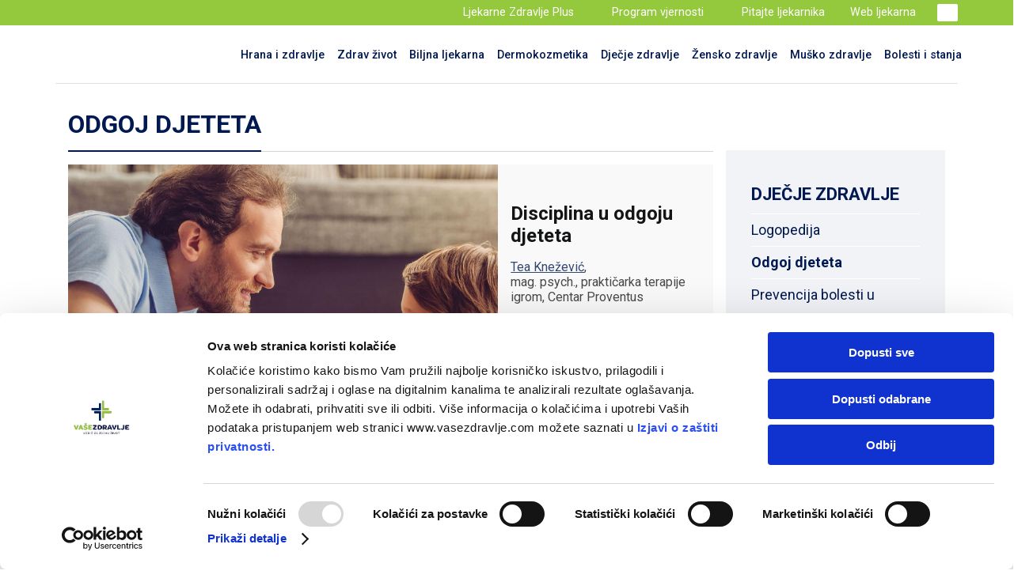

--- FILE ---
content_type: text/html; charset=utf-8
request_url: https://www.vasezdravlje.com/djecje-zdravlje/odgoj-djeteta
body_size: 18196
content:
<!DOCTYPE html PUBLIC "-//W3C//DTD XHTML+RDFa 1.0//EN" "http://www.w3.org/MarkUp/DTD/xhtml-rdfa-1.dtd"><html xmlns="http://www.w3.org/1999/xhtml" xml:lang="hr" version="XHTML+RDFa 1.0" dir="ltr" xmlns:content="http://purl.org/rss/1.0/modules/content/" xmlns:dc="http://purl.org/dc/terms/" xmlns:foaf="http://xmlns.com/foaf/0.1/" xmlns:rdfs="http://www.w3.org/2000/01/rdf-schema#" xmlns:sioc="http://rdfs.org/sioc/ns#" xmlns:sioct="http://rdfs.org/sioc/types#" xmlns:skos="http://www.w3.org/2004/02/skos/core#" xmlns:xsd="http://www.w3.org/2001/XMLSchema#"><head profile="http://www.w3.org/1999/xhtml/vocab"><script id="Cookiebot" src="https://consent.cookiebot.com/uc.js" data-cbid="7f4052aa-418b-4cf3-abcf-3ff3efd55b11" data-blockingmode="auto" type="text/javascript"></script><script data-cookieconsent="ignore">
window.dataLayer = window.dataLayer || [];
function gtag() {
dataLayer.push(arguments);
}
gtag("consent", "default", {
ad_personalization: "denied",
ad_storage: "denied",
ad_user_data: "denied",
analytics_storage: "denied",
functionality_storage: "denied",
personalization_storage: "denied",
security_storage: "granted",
wait_for_update: 500,
});
gtag("set", "ads_data_redaction", true);
gtag("set", "url_passthrough", false);
</script><script type="text/javascript" src="https://www.vasezdravlje.com/sites/www.vasezdravlje.com/files/google_tag/global/google_tag.default.script.js"></script><meta http-equiv="Content-Type" content="text/html; charset=utf-8" /><link rel="alternate" type="application/rss+xml" title="RSS - Odgoj djeteta" href="https://www.vasezdravlje.com/taxonomy/term/194/feed" /><meta name="viewport" content="width=device-width, initial-scale=1, maximum-scale=1" /><meta name="generator" content="Drupal 7 (https://www.drupal.org)" /><link rel="canonical" href="https://www.vasezdravlje.com/djecje-zdravlje/odgoj-djeteta" /><link rel="shortlink" href="https://www.vasezdravlje.com/taxonomy/term/194" /><meta property="og:site_name" content="vasezdravlje.com" /><meta property="og:type" content="article" /><meta property="og:url" content="https://www.vasezdravlje.com/djecje-zdravlje/odgoj-djeteta" /><meta property="og:title" content="Odgoj djeteta" /><title>Odgoj djeteta | vasezdravlje.com</title><link rel="apple-touch-icon" sizes="57x57" href="/themes/ophvz/images/icons/57x57.png"><link rel="apple-touch-icon" sizes="60x60" href="/themes/ophvz/images/icons/60x60.png"><link rel="apple-touch-icon" sizes="72x72" href="/themes/ophvz/images/icons/72x72.png"><link rel="apple-touch-icon" sizes="76x76" href="/themes/ophvz/images/icons/76x76.png"><link rel="apple-touch-icon" sizes="114x114" href="/themes/ophvz/images/icons/114x114.png"><link rel="apple-touch-icon" sizes="120x120" href="/themes/ophvz/images/icons/120x120.png"><link rel="apple-touch-icon" sizes="144x144" href="/themes/ophvz/images/icons/144x144.png"><link rel="apple-touch-icon" sizes="152x152" href="/themes/ophvz/images/icons/152x152.png"><link rel="apple-touch-icon" sizes="167x167" href="/themes/ophvz/images/icons/167x167.png"><link rel="apple-touch-icon" sizes="180x180" href="/themes/ophvz/images/icons/180x180.png"><link rel="icon" type="image/png" sizes="192x192" href="/themes/ophvz/images/icons/192x192.png"><link rel="icon" type="image/png" sizes="32x32" href="/themes/ophvz/images/icons/32x32.png"><link rel="icon" type="image/png" sizes="96x96" href="/themes/ophvz/images/icons/96x96.png"><link rel="icon" type="image/png" sizes="16x16" href="/themes/ophvz/images/icons/16x16.png"><link type="text/css" rel="stylesheet" href="https://www.vasezdravlje.com/sites/www.vasezdravlje.com/files/css/css_xE-rWrJf-fncB6ztZfd2huxqgxu4WO-qwma6Xer30m4.css" media="all" /><link type="text/css" rel="stylesheet" href="https://www.vasezdravlje.com/sites/www.vasezdravlje.com/files/css/css_RZsZ-EN_HpJmCvtNFRuW-XRMB2dcdwTLLKiKEfHHpiw.css" media="all" /><link type="text/css" rel="stylesheet" href="https://www.vasezdravlje.com/sites/www.vasezdravlje.com/files/css/css_NCOSdpoQnWWQHVcfG2o2skDLf8YSjSAlOAadPoELzbo.css" media="all" /><link type="text/css" rel="stylesheet" href="https://fonts.googleapis.com/css?family=Roboto:300,400,500,600,700;subset=latin-ext" media="all" /><link type="text/css" rel="stylesheet" href="https://www.vasezdravlje.com/sites/www.vasezdravlje.com/files/css/css_V9Rvd9yTz3tEhO9IhVw5exg6dRCpq2SdyfSM4APyiFI.css" media="all" /></head><body class="html not-front not-logged-in no-sidebars page-taxonomy page-taxonomy-term page-taxonomy-term- page-taxonomy-term-194 i18n-hr" > <noscript aria-hidden="true"><iframe src="https://www.googletagmanager.com/ns.html?id=GTM-5TB6ZFJ" height="0" width="0" style="display:none;visibility:hidden"></iframe></noscript> <header class="no-print"><div class="menu"><div class="inner"><div class="primary-menu-container"><ul class="primary-menu page-container"><li class="mobile"><div class="hamburger"></div> <a href="/" class="logo"></a><div class="mobile-search"></div><form class="mobile-search-input" action="/pretrazivanje" method="get"> <input type="text" name="addsearch" class="search__field" data-addsearch-field="true" autocomplete="off"></form></li><li class="item search"><div class="search__wrapper"><form action="/pretrazivanje" method="get"> <input type="text" name="" class="search__field" autocomplete="off"> <button type="submit" class="search__icon"></button> <input type="text" name="addsearch" value="" style="cursor: auto;" class="search__input addsearch addsearch-written" data-addsearch-field="true" autocomplete="off"> <i class="search__border" aria-hidden="true" role="presentation" ></i></form></div></li><li class="item has-subitems"> <a href=""> Ljekarne Zdravlje Plus<div class="dropdown"></div> </a><ul class="sub"><li class="item"> <a href="https://www.vasezdravlje.com/Popusti"> Popusti </a></li><li class="item"> <a href="/potrazite-savjet-ljekarnika"> Savjetovanje u ljekarni </a></li><li class="item"> <a href="/ljekarne"> Pronađite ljekarnu </a></li></ul></li><li class="item has-subitems"> <a href=""> Program vjernosti<div class="dropdown"></div> </a><ul class="sub"><li class="item"> <a href="/program-vjernosti"> O programu vjernosti </a></li><li class="item"> <a href="/pristupnica"> Postanite član </a></li><li class="item"> <a data-fancybox="" data-src="#loyalty-modal" href="javascript:;">Provjerite stanje bodova</a></li></ul></li><li class="item"> <a href="/pitajte-zdravlje-plus-ljekarnika"> Pitajte ljekarnika<div class="dropdown"></div> </a></li><li class="item"> <a href="https://webljekarna.vasezdravlje.com/"> Web ljekarna<div class="dropdown"></div> </a></li></ul></div><div style="display: none;" id="loyalty-modal"><div class="modal-window modal-loyalty"><h3 class="modal-window__title">Provjera stanja bodova</h3><div class="modal-window__text"><div class="text text--small"><p>Unesite broj svoje Zdravlje Plus kartice vjernosti i provjerite stanje bodova.&nbsp;</p></div></div><form class="form loyalty-form" action="/themes/ophvz/templates/_inc/loyalty.php" ><div class="form__col form__col--full"><div class="form__row"> <input type="text" class="input input--sm" name="cardNumber" autocomplete="off" placeholder="Unesite broj kartice"></div><div class="modal-window__title" style="margin-top: 1rem;"><p>Broj bodova: <span class="points"></span></p></div><div class="form__row form__row--spacing form__row--center"> <input type="submit" value="PROVJERITE" class="fork-button button--green button--block-sm"/><p class="warning"></p></div></div></form><div class="fork-text"><ul><li>U zamjenu za 500 bodova ostvarite 10% popusta u Vašoj Zdravlje Plus ljekarni</li><li>Iskoristite pravo na 20% rođendanskog popusta na prvu kupnju do 30 dana nakon rođendana.</li></ul></div></div></div><ul class="secondary-menu page-container"><li class="site-logo"> <a href="/"></a></li><li class="item has-subitems"> <span> Hrana i zdravlje<div class="dropdown"></div> </span><div class="sub"><div class="content"><h3>Hrana i zdravlje</h3><h3>aktualni članci iz kategorije</h3><ul class="sub-menu"><li id="69824370328d8"> <a href="/hrana-i-zdravlje/leksikon-suplemenata" class="submenu-link"> Leksikon suplemenata </a></li><li id="698243703291c"> <a href="/hrana-i-zdravlje/hranjive-tvari" class="submenu-link"> Hranjive tvari </a></li><li id="698243703295d"> <a href="/hrana-i-zdravlje/prehrambene-preporuke" class="submenu-link"> Prehrambene preporuke </a></li></ul><ul class="sub-content"><li id="69824370328d8"> <a href="/hrana-i-zdravlje/vitamin-b2-riboflavin" class="recommended-article"><div class="image ratio-4-3" data-image-url="https://www.vasezdravlje.com/sites/www.vasezdravlje.com/files/styles/ophvz_menu/public/vitamin-B2-riboflavin-2040x1020.jpg?itok=UJSiQQ_E" style="background-image: url(/themes/ophvz/images/default.jpg)"></div><div class="title"> Vitamin B2 (riboflavin)</div> </a> <a href="/hrana-i-zdravlje/ginko" class="recommended-article"><div class="image ratio-4-3" data-image-url="https://www.vasezdravlje.com/sites/www.vasezdravlje.com/files/styles/ophvz_menu/public/ginko-2040x1020-1.jpg?itok=-Rs6nODa" style="background-image: url(/themes/ophvz/images/default.jpg)"></div><div class="title"> Ginko (Ginkgo biloba)</div> </a> <a href="/hrana-i-zdravlje/vitamin-b1-tiamin" class="recommended-article"><div class="image ratio-4-3" data-image-url="https://www.vasezdravlje.com/sites/www.vasezdravlje.com/files/styles/ophvz_menu/public/vitamin-B1-tiamin-2040x1020.jpg?itok=pHzLiaAK" style="background-image: url(/themes/ophvz/images/default.jpg)"></div><div class="title"> Vitamin B1 (tiamin)</div> </a> <a href="/hrana-i-zdravlje/aloe-vera" class="recommended-article"><div class="image ratio-4-3" data-image-url="https://www.vasezdravlje.com/sites/www.vasezdravlje.com/files/styles/ophvz_menu/public/aloe-vera-2040x1020.jpg?itok=qeCDuURd" style="background-image: url(/themes/ophvz/images/default.jpg)"></div><div class="title"> Aloe vera</div> </a></li><li id="698243703291c"> <a href="/hrana-i-zdravlje/prirodni-cuvari-cinka" class="recommended-article"><div class="image ratio-4-3" data-image-url="https://www.vasezdravlje.com/sites/www.vasezdravlje.com/files/styles/ophvz_menu/public/cink_karakteristike.jpg?itok=GjOrPpWX" style="background-image: url(/themes/ophvz/images/default.jpg)"></div><div class="title"> Cink - zašto je važan?</div> </a> <a href="/hrana-i-zdravlje/mahunarke" class="recommended-article"><div class="image ratio-4-3" data-image-url="https://www.vasezdravlje.com/sites/www.vasezdravlje.com/files/styles/ophvz_menu/public/Vase_Zdravlje_2/Hrana_i_zdravlje/Hranjive_tvari/grahorice_korisnost.jpg?itok=0MNYaIyu" style="background-image: url(/themes/ophvz/images/default.jpg)"></div><div class="title"> Mahunarke - prehrambeni potencijal</div> </a> <a href="/hrana-i-zdravlje/dodaci-prehrani-sto-sve-trebate-znati" class="recommended-article"><div class="image ratio-4-3" data-image-url="https://www.vasezdravlje.com/sites/www.vasezdravlje.com/files/styles/ophvz_menu/public/Vase_Zdravlje_2/Hrana_i_zdravlje/Dodaci_prehrani/dodaci_prehrani_informacije.jpg?itok=2xN--kaS" style="background-image: url(/themes/ophvz/images/default.jpg)"></div><div class="title"> Dodaci prehrani - što sve trebate znati</div> </a> <a href="/hrana-i-zdravlje/krom-nepoznati-mineral" class="recommended-article"><div class="image ratio-4-3" data-image-url="https://www.vasezdravlje.com/sites/www.vasezdravlje.com/files/styles/ophvz_menu/public/krom-1353523271-2040x1020.jpg?itok=RP-CzKEF" style="background-image: url(/themes/ophvz/images/default.jpg)"></div><div class="title"> Krom - nepoznati mineral</div> </a></li><li id="698243703295d"> <a href="/hrana-i-zdravlje/upalne-bolesti-crijeva-prehrana" class="recommended-article"><div class="image ratio-4-3" data-image-url="https://www.vasezdravlje.com/sites/www.vasezdravlje.com/files/styles/ophvz_menu/public/Vase_Zdravlje_2/Hrana_i_zdravlje/Dijetoterapija/bolesti_crijeva_prevencija.jpg?itok=7_G64rXA" style="background-image: url(/themes/ophvz/images/default.jpg)"></div><div class="title"> Upalne bolesti crijeva - prehrana</div> </a> <a href="/hrana-i-zdravlje/prehrana-za-zdravo-srce" class="recommended-article"><div class="image ratio-4-3" data-image-url="https://www.vasezdravlje.com/sites/www.vasezdravlje.com/files/styles/ophvz_menu/public/zdrava-hrana-na-liniji-EKG-a-2040x1020.jpg?itok=AOC76CR-" style="background-image: url(/themes/ophvz/images/default.jpg)"></div><div class="title"> Prehrana za zdravo srce</div> </a> <a href="/hrana-i-zdravlje/smokva-spoj-specificnog-okusa-i-nutritivne-vrijednosti" class="recommended-article"><div class="image ratio-4-3" data-image-url="https://www.vasezdravlje.com/sites/www.vasezdravlje.com/files/styles/ophvz_menu/public/smokva-u-zdjeli.jpg?itok=RecYZ5qz" style="background-image: url(/themes/ophvz/images/default.jpg)"></div><div class="title"> Smokva - nutritivna vrijednost i zdravstvene dobrobiti</div> </a> <a href="/hrana-i-zdravlje/prijateljske-bakterije-probave" class="recommended-article"><div class="image ratio-4-3" data-image-url="https://www.vasezdravlje.com/sites/www.vasezdravlje.com/files/styles/ophvz_menu/public/Vase_Zdravlje_2/Hrana_i_zdravlje/Dijetoterapija/dobre_bakterije_za_probavu.jpg?itok=nl6sFJuc" style="background-image: url(/themes/ophvz/images/default.jpg)"></div><div class="title"> Probiotici - prijateljske bakterije probave</div> </a></li></ul></div></div></li><li class="item has-subitems"> <span> Zdrav život<div class="dropdown"></div> </span><div class="sub"><div class="content"><h3>Zdrav život</h3><h3>aktualni članci iz kategorije</h3><ul class="sub-menu"><li id="69824370329d5"> <a href="/zdrav-zivot/kultura-tijela" class="submenu-link"> Kultura tijela </a></li><li id="6982437032a1d"> <a href="/zdrav-zivot/sport-i-rekreacija" class="submenu-link"> Sport i rekreacija </a></li><li id="6982437032a62"> <a href="/zdrav-zivot/prevencija-bolesti" class="submenu-link"> Prevencija bolesti </a></li><li id="6982437032aa7"> <a href="/zdrav-zivot/mentalno-zdravlje" class="submenu-link"> Mentalno zdravlje </a></li></ul><ul class="sub-content"><li id="69824370329d5"> <a href="/zdrav-zivot/sto-je-muskarac-bez-brkova-ili-kako-brinuti-o-higijeni-brade" class="recommended-article"><div class="image ratio-4-3" data-image-url="https://www.vasezdravlje.com/sites/www.vasezdravlje.com/files/styles/ophvz_menu/public/brijanje-muskarci.jpg?itok=IvFs98DW" style="background-image: url(/themes/ophvz/images/default.jpg)"></div><div class="title"> Što je muškarac bez brkova ili kako brinuti o higijeni brade</div> </a> <a href="/zdrav-zivot/mezoterapija-pomladivanje-i-regeneracija-koze" class="recommended-article"><div class="image ratio-4-3" data-image-url="https://www.vasezdravlje.com/sites/www.vasezdravlje.com/files/styles/ophvz_menu/public/Vase_Zdravlje_2/Zdrav%20zivot/kultura_tijela/pomladjivanje_bez_operacije.jpg?itok=1wolx_k9" style="background-image: url(/themes/ophvz/images/default.jpg)"></div><div class="title"> Mezoterapija - pomlađivanje i regeneracija kože</div> </a> <a href="/zdrav-zivot/hijaluronska-kiselina-pomladivanje-bez-injekcije-i-skalpela" class="recommended-article"><div class="image ratio-4-3" data-image-url="https://www.vasezdravlje.com/sites/www.vasezdravlje.com/files/styles/ophvz_menu/public/kemijski-piling-koze-2040x1020.jpg?itok=PgHmXXgK" style="background-image: url(/themes/ophvz/images/default.jpg)"></div><div class="title"> Neinvazivni tretman hijaluronskom kiselinom</div> </a> <a href="/zdrav-zivot/dijamantna-mikrodermoabrazija-tretman-za-remodulaciju-koze" class="recommended-article"><div class="image ratio-4-3" data-image-url="https://www.vasezdravlje.com/sites/www.vasezdravlje.com/files/styles/ophvz_menu/public/dijamantima-do-ljepse-koze.jpg?itok=NO-XmxPs" style="background-image: url(/themes/ophvz/images/default.jpg)"></div><div class="title"> Dijamantna mikrodermoabrazija - tretman za remodulaciju kože</div> </a></li><li id="6982437032a1d"> <a href="/zdrav-zivot/veca-fleksibilnost-tkiva-manje-ozljedivanja-u-sportu" class="recommended-article"><div class="image ratio-4-3" data-image-url="https://www.vasezdravlje.com/sites/www.vasezdravlje.com/files/styles/ophvz_menu/public/fleksibilnost-motoricka-sposobnost-2040x1020.jpg?itok=ylKmXfeS" style="background-image: url(/themes/ophvz/images/default.jpg)"></div><div class="title"> Veća fleksibilnost tkiva, manje ozljeđivanja u sportu</div> </a> <a href="/zdrav-zivot/ronjenje-s-bocom" class="recommended-article"><div class="image ratio-4-3" data-image-url="https://www.vasezdravlje.com/sites/www.vasezdravlje.com/files/styles/ophvz_menu/public/ronjenje-2040x1020.jpg?itok=pIPi8yEM" style="background-image: url(/themes/ophvz/images/default.jpg)"></div><div class="title"> Ronjenje s bocom</div> </a> <a href="/zdrav-zivot/vjezbajmo-zajedno-vjezbe-snage-za-trbusne-misice" class="recommended-article"><div class="image ratio-4-3" data-image-url="https://www.vasezdravlje.com/sites/www.vasezdravlje.com/files/styles/ophvz_menu/public/trbusni-misici-2040x1020.jpg?itok=nRMNBltG" style="background-image: url(/themes/ophvz/images/default.jpg)"></div><div class="title"> Vježbajmo zajedno - vježbe snage za trbušne mišiće</div> </a> <a href="/zdrav-zivot/vjezbajmo-zajedno-vjezbe-snage-za-misice-ramenog-pojasa" class="recommended-article"><div class="image ratio-4-3" data-image-url="https://www.vasezdravlje.com/sites/www.vasezdravlje.com/files/styles/ophvz_menu/public/vjezbe-rameni-pojas.jpg?itok=j3n2VBT3" style="background-image: url(/themes/ophvz/images/default.jpg)"></div><div class="title"> Vježbajmo zajedno - vježbe snage za mišiće ramenog pojasa</div> </a></li><li id="6982437032a62"> <a href="/zdrav-zivot/kako-smanjiti-rizik-od-bolesti-pluca" class="recommended-article"><div class="image ratio-4-3" data-image-url="https://www.vasezdravlje.com/sites/www.vasezdravlje.com/files/styles/ophvz_menu/public/zastita-zdravlja-pluca-2040x1020.jpg?itok=Y2mDN0hK" style="background-image: url(/themes/ophvz/images/default.jpg)"></div><div class="title"> Šest savjeta kako smanjiti rizik od bolesti pluća</div> </a> <a href="/zdrav-zivot/crijevna-mikrobiota-je-i-vise-od-zastitnika-probavnog-sustava" class="recommended-article"><div class="image ratio-4-3" data-image-url="https://www.vasezdravlje.com/sites/www.vasezdravlje.com/files/styles/ophvz_menu/public/crijevna-mikrobiota-2040x1020.jpg?itok=bbR7lmuI" style="background-image: url(/themes/ophvz/images/default.jpg)"></div><div class="title"> Crijevna mikrobiota - više od zaštitnika probavnog sustava</div> </a> <a href="/zdrav-zivot/kako-pravilno-cuvati-i-pripremati-hranu" class="recommended-article"><div class="image ratio-4-3" data-image-url="https://www.vasezdravlje.com/sites/www.vasezdravlje.com/files/styles/ophvz_menu/public/hrana-ljeto-cuvanje-1615255510-2040x1020.jpg?itok=xeqTrvFa" style="background-image: url(/themes/ophvz/images/default.jpg)"></div><div class="title"> Kako pravilno čuvati i pripremati hranu</div> </a> <a href="/zdrav-zivot/znacaj-vode-za-organizam" class="recommended-article"><div class="image ratio-4-3" data-image-url="https://www.vasezdravlje.com/sites/www.vasezdravlje.com/files/styles/ophvz_menu/public/muskarac-toci-vodu-2040x1020.jpg?itok=EDbUkJBZ" style="background-image: url(/themes/ophvz/images/default.jpg)"></div><div class="title"> Značaj vode za organizam</div> </a></li><li id="6982437032aa7"> <a href="/zdrav-zivot/kompulzivno-kupovanje-kako-prepoznati-i-oduprijeti-se-ovisnosti" class="recommended-article"><div class="image ratio-4-3" data-image-url="https://www.vasezdravlje.com/sites/www.vasezdravlje.com/files/styles/ophvz_menu/public/kompulzivno-kupovanje-2040x1020.jpg?itok=zooh7ChZ" style="background-image: url(/themes/ophvz/images/default.jpg)"></div><div class="title"> Kompulzivno kupovanje - kako prepoznati i oduprijeti se ovisnosti</div> </a> <a href="/zdrav-zivot/zasto-mladi-posezu-za-alkoholom" class="recommended-article"><div class="image ratio-4-3" data-image-url="https://www.vasezdravlje.com/sites/www.vasezdravlje.com/files/styles/ophvz_menu/public/Vase_Zdravlje_2/Zdrav%20zivot/Mentalno_zdravlje/alkohol_mladi.jpg?itok=vfszFQaf" style="background-image: url(/themes/ophvz/images/default.jpg)"></div><div class="title"> Zašto mladi posežu za alkoholom?</div> </a> <a href="/zdrav-zivot/hipohondrija-kad-mislimo-da-smo-bolesniji-nego-sto-jesmo" class="recommended-article"><div class="image ratio-4-3" data-image-url="https://www.vasezdravlje.com/sites/www.vasezdravlje.com/files/styles/ophvz_menu/public/hipohondrija-2-2040x1020.jpg?itok=TTbGRE_P" style="background-image: url(/themes/ophvz/images/default.jpg)"></div><div class="title"> Hipohondrija - kad mislimo da smo bolesniji nego što jesmo</div> </a> <a href="/zdrav-zivot/tko-se-smije-dulje-zivi" class="recommended-article"><div class="image ratio-4-3" data-image-url="https://www.vasezdravlje.com/sites/www.vasezdravlje.com/files/styles/ophvz_menu/public/smijeh-1276178926-2040x1020.jpg?itok=vmonrbeT" style="background-image: url(/themes/ophvz/images/default.jpg)"></div><div class="title"> Tko se smije, dulje živi</div> </a></li></ul></div></div></li><li class="item has-subitems"> <span> Biljna ljekarna<div class="dropdown"></div> </span><div class="sub"><div class="content"><h3>Biljna ljekarna</h3><h3>aktualni članci iz kategorije</h3><ul class="sub-menu"><li id="6982437032b2a"> <a href="/biljna-ljekarna/biljke-od-do-o" class="submenu-link"> Biljke od A do O </a></li><li id="6982437032b72"> <a href="/biljna-ljekarna/biljke-od-p-do-z" class="submenu-link"> Biljke od P do Ž </a></li><li id="6982437032bba"> <a href="/biljna-ljekarna/fitoaromaterapija" class="submenu-link"> Fitoaromaterapija </a></li></ul><ul class="sub-content"><li id="6982437032b2a"> <a href="/biljna-ljekarna/mravinac-najstariji-antibiotik" class="recommended-article"><div class="image ratio-4-3" data-image-url="https://www.vasezdravlje.com/sites/www.vasezdravlje.com/files/styles/ophvz_menu/public/Vase_Zdravlje_2/Biljna_ljekarna/biljke_od_a_do_o/mravinac_korisnost.jpg?itok=8TuRwpOV" style="background-image: url(/themes/ophvz/images/default.jpg)"></div><div class="title"> Mravinac (origano) - najstariji antibiotik</div> </a> <a href="/biljna-ljekarna/mirta-ljekovitost-i-primjena" class="recommended-article"><div class="image ratio-4-3" data-image-url="https://www.vasezdravlje.com/sites/www.vasezdravlje.com/files/styles/ophvz_menu/public/Vase_Zdravlje_2/Biljna_ljekarna/biljke_od_a_do_o/mirta_biljka.jpg?itok=Bau3iCOl" style="background-image: url(/themes/ophvz/images/default.jpg)"></div><div class="title"> Mirta - ljekovitost i primjena</div> </a> <a href="/biljna-ljekarna/aloe-vera-od-anonimne-biljke-do-planetarne-zvijezde" class="recommended-article"><div class="image ratio-4-3" data-image-url="https://www.vasezdravlje.com/sites/www.vasezdravlje.com/files/styles/ophvz_menu/public/Vase_Zdravlje_2/Biljna_ljekarna/biljke_od_a_do_o/aloe_vera_korisnost.jpg?itok=tPxzkfZn" style="background-image: url(/themes/ophvz/images/default.jpg)"></div><div class="title"> Aloe vera - od anonimne biljke do planetarne zvijezde</div> </a> <a href="/biljna-ljekarna/medvjetka-biljka-mokracnog-mjehura" class="recommended-article"><div class="image ratio-4-3" data-image-url="https://www.vasezdravlje.com/sites/www.vasezdravlje.com/files/styles/ophvz_menu/public/medvjetka_shutterstock_84143635_cmyk_2040%20x%201020%20px.jpg?itok=f7gJiMVs" style="background-image: url(/themes/ophvz/images/default.jpg)"></div><div class="title"> Medvjetka - biljka mokraćnog mjehura</div> </a></li><li id="6982437032b72"> <a href="/biljna-ljekarna/paprena-metvica-jedini-biljni-lijek-medu-metvicama" class="recommended-article"><div class="image ratio-4-3" data-image-url="https://www.vasezdravlje.com/sites/www.vasezdravlje.com/files/styles/ophvz_menu/public/paprena-metvica-2040x1020_0.jpg?itok=wYAwRsUU" style="background-image: url(/themes/ophvz/images/default.jpg)"></div><div class="title"> Paprena metvica - jedini biljni lijek među metvicama</div> </a> <a href="/biljna-ljekarna/sena-biljka-koja-pojacava-pokretljivost-crijeva" class="recommended-article"><div class="image ratio-4-3" data-image-url="https://www.vasezdravlje.com/sites/www.vasezdravlje.com/files/styles/ophvz_menu/public/sena_informacije.jpg?itok=ZQkQ29ba" style="background-image: url(/themes/ophvz/images/default.jpg)"></div><div class="title"> Sena - biljka koja pojačava pokretljivost crijeva</div> </a> <a href="/biljna-ljekarna/sikavica-kucni-lijecnik-vase-jetre" class="recommended-article"><div class="image ratio-4-3" data-image-url="https://www.vasezdravlje.com/sites/www.vasezdravlje.com/files/styles/ophvz_menu/public/sikavica-299433278-2040x1020.jpg?itok=mPVVkJNf" style="background-image: url(/themes/ophvz/images/default.jpg)"></div><div class="title"> Sikavica - kućni liječnik vaše jetre</div> </a> <a href="/biljna-ljekarna/smilje-bezvremenska-ljepota" class="recommended-article"><div class="image ratio-4-3" data-image-url="https://www.vasezdravlje.com/sites/www.vasezdravlje.com/files/styles/ophvz_menu/public/smilje.jpg?itok=rIdeCeU7" style="background-image: url(/themes/ophvz/images/default.jpg)"></div><div class="title"> Smilje - bezvremenska ljepota</div> </a></li><li id="6982437032bba"> <a href="/biljna-ljekarna/etericna-ulja-za-disni-sustav" class="recommended-article"><div class="image ratio-4-3" data-image-url="https://www.vasezdravlje.com/sites/www.vasezdravlje.com/files/styles/ophvz_menu/public/Bioeterica-ulazni-vizual-clanak-2.jpg?itok=_2ioVboa" style="background-image: url(/themes/ophvz/images/default.jpg)"></div><div class="title"> Eterična ulja za dišni sustav</div> </a> <a href="/biljna-ljekarna/antibakterijsko-i-antivirusno-djelovanje-etericnih-ulja" class="recommended-article"><div class="image ratio-4-3" data-image-url="https://www.vasezdravlje.com/sites/www.vasezdravlje.com/files/styles/ophvz_menu/public/Bioeterica-ulazni-vizual-clanak1.jpg?itok=C8G0iH-V" style="background-image: url(/themes/ophvz/images/default.jpg)"></div><div class="title"> Antibakterijsko i antivirusno djelovanje eteričnih ulja</div> </a> <a href="/biljna-ljekarna/kratki-vodic-kroz-suvremenu-fitoterapiju" class="recommended-article"><div class="image ratio-4-3" data-image-url="https://www.vasezdravlje.com/sites/www.vasezdravlje.com/files/styles/ophvz_menu/public/fitoterapija_vodic.jpg?itok=IfeC9-MM" style="background-image: url(/themes/ophvz/images/default.jpg)"></div><div class="title"> Kratki vodič kroz suvremenu fitoterapiju</div> </a> <a href="/biljna-ljekarna/fitoterapija-za-dusevni-mir" class="recommended-article"><div class="image ratio-4-3" data-image-url="https://www.vasezdravlje.com/sites/www.vasezdravlje.com/files/styles/ophvz_menu/public/Vase_Zdravlje_2/Biljna_ljekarna/biljke_od_p_do_z/valerijana.jpg?itok=WYIUFys_" style="background-image: url(/themes/ophvz/images/default.jpg)"></div><div class="title"> Fitoterapija za duševni mir</div> </a></li></ul></div></div></li><li class="item has-subitems no-wrap"> <span> Dermokozmetika<div class="dropdown"></div> </span><div class="sub"><div class="content"><h3>Dermokozmetika</h3><h3>aktualni članci iz kategorije</h3><ul class="sub-menu"><li id="6982437032c41"> <a href="/dermokozmetika/njega-kose-i-vlasista" class="submenu-link"> Njega kose i vlasišta </a></li><li id="6982437032c8c"> <a href="/dermokozmetika/njega-djecje-koze" class="submenu-link"> Njega dječje kože </a></li><li id="6982437032cd8"> <a href="/dermokozmetika/njega-koze-odraslih" class="submenu-link"> Njega kože odraslih </a></li></ul><ul class="sub-content"><li id="6982437032c41"> <a href="/dermokozmetika/fraktal-beauty-glacial-nova-linija-koja-trenutacno-hladi-i-hidratizira-kozu" class="recommended-article"><div class="image ratio-4-3" data-image-url="https://www.vasezdravlje.com/sites/www.vasezdravlje.com/files/styles/ophvz_menu/public/glacial-linija-2-2040x1020.jpg?itok=pEGua-L6" style="background-image: url(/themes/ophvz/images/default.jpg)"></div><div class="title"> Fraktal Beauty Glacial - nova linija koja trenutačno hladi i hidratizira kožu</div> </a> <a href="/dermokozmetika/zaustavite-prhut-i-svrbez-vlasista" class="recommended-article"><div class="image ratio-4-3" data-image-url="https://www.vasezdravlje.com/sites/www.vasezdravlje.com/files/styles/ophvz_menu/public/seboroicni-dermatitis-vlasista-2040x1020.jpg?itok=qgLthvY9" style="background-image: url(/themes/ophvz/images/default.jpg)"></div><div class="title"> Zaustavite prhut i svrbež vlasišta</div> </a> <a href="/dermokozmetika/klorane-detoksikacijski-suhi-sampon-jos-vise-svjezine-bez-vode" class="recommended-article"><div class="image ratio-4-3" data-image-url="https://www.vasezdravlje.com/sites/www.vasezdravlje.com/files/styles/ophvz_menu/public/klorane-detoksikacijski-suhi-sampon.jpg?itok=8zkUOL0j" style="background-image: url(/themes/ophvz/images/default.jpg)"></div><div class="title"> Klorane detoksikacijski suhi šampon - još više svježine, bez vode</div> </a> <a href="/dermokozmetika/wellness-za-umornu-kosu" class="recommended-article"><div class="image ratio-4-3" data-image-url="https://www.vasezdravlje.com/sites/www.vasezdravlje.com/files/styles/ophvz_menu/public/prhut_masna_kosa.jpg?itok=TB_rTb_X" style="background-image: url(/themes/ophvz/images/default.jpg)"></div><div class="title"> Wellness za umornu kosu</div> </a></li><li id="6982437032c8c"> <a href="/bolesti-i-stanja/emolijens" class="recommended-article"><div class="image ratio-4-3" data-image-url="https://www.vasezdravlje.com/sites/www.vasezdravlje.com/files/styles/ophvz_menu/public/snazno_oruzje_suha_koza.jpg?itok=7O6H9b2h" style="background-image: url(/themes/ophvz/images/default.jpg)"></div><div class="title"> Emolijens - snažno oružje protiv suhe kože</div> </a> <a href="/dermokozmetika/atopijski-dermatitis-ili-atopijski-ekcem" class="recommended-article"><div class="image ratio-4-3" data-image-url="https://www.vasezdravlje.com/sites/www.vasezdravlje.com/files/styles/ophvz_menu/public/atopijski-dermatitis-PR-2040x1020.jpg?itok=sKsMaSsv" style="background-image: url(/themes/ophvz/images/default.jpg)"></div><div class="title"> Atopijski dermatitis ili atopijski ekcem</div> </a> <a href="/dermokozmetika/izvan-maternice-je-drukcije" class="recommended-article"><div class="image ratio-4-3" data-image-url="https://www.vasezdravlje.com/sites/www.vasezdravlje.com/files/styles/ophvz_menu/public/Vase_Zdravlje_2/Dermokozmetika/Koza_djeca/seboreja_koza_djeca_promjene.jpg?itok=CAcj7Hau" style="background-image: url(/themes/ophvz/images/default.jpg)"></div><div class="title"> Izvan maternice je drukčije...</div> </a> <a href="/dermokozmetika/umirite-neugodne-senzacije-na-kozi" class="recommended-article"><div class="image ratio-4-3" data-image-url="https://www.vasezdravlje.com/sites/www.vasezdravlje.com/files/styles/ophvz_menu/public/umirite_neugodne_senzacije_na_kozi_2040x1020.jpg?itok=6MUD2Ybm" style="background-image: url(/themes/ophvz/images/default.jpg)"></div><div class="title"> Umirite neugodne senzacije na koži</div> </a></li><li id="6982437032cd8"> <a href="/bolesti-i-stanja/emolijens" class="recommended-article"><div class="image ratio-4-3" data-image-url="https://www.vasezdravlje.com/sites/www.vasezdravlje.com/files/styles/ophvz_menu/public/snazno_oruzje_suha_koza.jpg?itok=7O6H9b2h" style="background-image: url(/themes/ophvz/images/default.jpg)"></div><div class="title"> Emolijens - snažno oružje protiv suhe kože</div> </a> <a href="/dermokozmetika/dehidracija-koze-nije-samo-pitanje-vode" class="recommended-article"><div class="image ratio-4-3" data-image-url="https://www.vasezdravlje.com/sites/www.vasezdravlje.com/files/styles/ophvz_menu/public/Vase_Zdravlje_2/Bolesti_i_stanja/koza/hidratacija_koze.jpg?itok=yamPCqwJ" style="background-image: url(/themes/ophvz/images/default.jpg)"></div><div class="title"> Dehidracija kože nije samo pitanje vode</div> </a> <a href="/dermokozmetika/korektivna-kozmetika-tajna-savrsenog-tena" class="recommended-article"><div class="image ratio-4-3" data-image-url="https://www.vasezdravlje.com/sites/www.vasezdravlje.com/files/styles/ophvz_menu/public/besprijekoran_ten.jpg?itok=H_z6iSvt" style="background-image: url(/themes/ophvz/images/default.jpg)"></div><div class="title"> Korektivna kozmetika - tajna savršenog tena</div> </a> <a href="/dermokozmetika/kako-ublaziti-crvenilo-lica-uzrokovano-rozacejom-kuperozom" class="recommended-article"><div class="image ratio-4-3" data-image-url="https://www.vasezdravlje.com/sites/www.vasezdravlje.com/files/styles/ophvz_menu/public/biology-rozaceja-PR-2040x1020.jpg?itok=H_DaOBRw" style="background-image: url(/themes/ophvz/images/default.jpg)"></div><div class="title"> Kako ublažiti crvenilo lica uzrokovano rozacejom (kuperozom)?</div> </a></li></ul></div></div></li><li class="item has-subitems"> <span> Dječje zdravlje<div class="dropdown"></div> </span><div class="sub"><div class="content"><h3>Dječje zdravlje</h3><h3>aktualni članci iz kategorije</h3><ul class="sub-menu"><li id="6982437032d65"> <a href="/djecje-zdravlje/logopedija" class="submenu-link"> Logopedija </a></li><li id="6982437032dbc"> <a href="/djecje-zdravlje/odgoj-djeteta" class="submenu-link"> Odgoj djeteta </a></li><li id="6982437032e0c"> <a href="/djecje-zdravlje/prevencija-bolesti-u-djecjoj-dobi" class="submenu-link"> Prevencija bolesti u dječjoj dobi </a></li><li id="6982437032e5d"> <a href="/djecje-zdravlje/rast-i-razvoj" class="submenu-link"> Rast i razvoj </a></li><li id="6982437032eac"> <a href="/djecje-zdravlje/pedijatrija" class="submenu-link"> Pedijatrija </a></li></ul><ul class="sub-content"><li id="6982437032d65"> <a href="/djecje-zdravlje/studiranje-s-disleksijom" class="recommended-article"><div class="image ratio-4-3" data-image-url="https://www.vasezdravlje.com/sites/www.vasezdravlje.com/files/styles/ophvz_menu/public/disleksija_shutterstock_443499832_2040%20x%201020%20px.jpg?itok=MWHlcSmE" style="background-image: url(/themes/ophvz/images/default.jpg)"></div><div class="title"> Studiranje s disleksijom</div> </a> <a href="/djecje-zdravlje/moje-dijete-muca" class="recommended-article"><div class="image ratio-4-3" data-image-url="https://www.vasezdravlje.com/sites/www.vasezdravlje.com/files/styles/ophvz_menu/public/dijete_mucanje.jpg?itok=NBzjo3Xv" style="background-image: url(/themes/ophvz/images/default.jpg)"></div><div class="title"> Moje dijete muca</div> </a> <a href="/djecje-zdravlje/moguca-pozadina-loseg-uspjeha-u-skoli" class="recommended-article"><div class="image ratio-4-3" data-image-url="https://www.vasezdravlje.com/sites/www.vasezdravlje.com/files/styles/ophvz_menu/public/skola_los_uspjeh_djeca.jpg?itok=cI46Owol" style="background-image: url(/themes/ophvz/images/default.jpg)"></div><div class="title"> Moguća pozadina lošeg uspjeha u školi</div> </a> <a href="/djecje-zdravlje/kada-kod-logopeda" class="recommended-article"><div class="image ratio-4-3" data-image-url="https://www.vasezdravlje.com/sites/www.vasezdravlje.com/files/styles/ophvz_menu/public/logoped-terapija-2040x1020.jpg?itok=Et3cdUSE" style="background-image: url(/themes/ophvz/images/default.jpg)"></div><div class="title"> Kada kod logopeda?</div> </a></li><li id="6982437032dbc"> <a href="/djecje-zdravlje/disciplina-u-odgoju-djeteta" class="recommended-article"><div class="image ratio-4-3" data-image-url="https://www.vasezdravlje.com/sites/www.vasezdravlje.com/files/styles/ophvz_menu/public/djeca_disciplina_odgoj_0.jpg?itok=4kr2C6Zt" style="background-image: url(/themes/ophvz/images/default.jpg)"></div><div class="title"> Disciplina u odgoju djeteta</div> </a> <a href="/djecje-zdravlje/mama-vrati-seku-njezinoj-kuci" class="recommended-article"><div class="image ratio-4-3" data-image-url="https://www.vasezdravlje.com/sites/www.vasezdravlje.com/files/styles/ophvz_menu/public/trudna_dijete.jpg?itok=kgzoty7T" style="background-image: url(/themes/ophvz/images/default.jpg)"></div><div class="title"> Mama, vrati seku njezinoj kući</div> </a> <a href="/djecje-zdravlje/tegobe-malih-lumena" class="recommended-article"><div class="image ratio-4-3" data-image-url="https://www.vasezdravlje.com/sites/www.vasezdravlje.com/files/styles/ophvz_menu/public/Vase_Zdravlje_2/Zdrav%20zivot/Mentalno_zdravlje/lumen_skola_dijete.jpg?itok=4bGOFerD" style="background-image: url(/themes/ophvz/images/default.jpg)"></div><div class="title"> Tegobe malih lumena</div> </a> <a href="/djecje-zdravlje/kako-pomoci-djetetu-da-razvije-samopouzdanje" class="recommended-article"><div class="image ratio-4-3" data-image-url="https://www.vasezdravlje.com/sites/www.vasezdravlje.com/files/styles/ophvz_menu/public/Vase_Zdravlje_2/Zdrav%20zivot/Mentalno_zdravlje/usudi_se.jpg?itok=TjJIWoZI" style="background-image: url(/themes/ophvz/images/default.jpg)"></div><div class="title"> Kako pomoći djetetu da razvije samopouzdanje</div> </a></li><li id="6982437032e0c"> <a href="/djecje-zdravlje/10-jednostavnih-mjera-za-jacanje-imuniteta-u-djece" class="recommended-article"><div class="image ratio-4-3" data-image-url="https://www.vasezdravlje.com/sites/www.vasezdravlje.com/files/styles/ophvz_menu/public/jacanje_imuniteta_savjeti_djeca.jpg?itok=TTnRUT3U" style="background-image: url(/themes/ophvz/images/default.jpg)"></div><div class="title"> 10 jednostavnih mjera za jačanje imuniteta u djece</div> </a> <a href="/djecje-zdravlje/prevencija-debljine-u-djece-vaznost-prehrambenih-navika-i-sportske-aktivnosti" class="recommended-article"><div class="image ratio-4-3" data-image-url="https://www.vasezdravlje.com/sites/www.vasezdravlje.com/files/styles/ophvz_menu/public/mama%26djeca-sport%26osvjezenje-2040x1020.jpg?itok=Q-niemHy" style="background-image: url(/themes/ophvz/images/default.jpg)"></div><div class="title"> Prevencija debljine u djece - važnost prehrambenih navika i sportske aktivnosti</div> </a> <a href="/djecje-zdravlje/zasto-se-djeca-debljaju" class="recommended-article"><div class="image ratio-4-3" data-image-url="https://www.vasezdravlje.com/sites/www.vasezdravlje.com/files/styles/ophvz_menu/public/debelo-dijete-2040x1020.jpg?itok=O8ISyosg" style="background-image: url(/themes/ophvz/images/default.jpg)"></div><div class="title"> Zašto se djeca debljaju</div> </a> <a href="/djecje-zdravlje/probleme-s-vidom-treba-rjesavati-u-ranoj-djecjoj-dobi" class="recommended-article"><div class="image ratio-4-3" data-image-url="https://www.vasezdravlje.com/sites/www.vasezdravlje.com/files/styles/ophvz_menu/public/dijete-oftalmoloski-pregled-2040x1020.jpg?itok=vpzeeAYK" style="background-image: url(/themes/ophvz/images/default.jpg)"></div><div class="title"> Probleme s vidom treba rješavati u ranoj dječjoj dobi</div> </a></li><li id="6982437032e5d"> <a href="/djecje-zdravlje/pracenje-sluha-u-djecjoj-dobi" class="recommended-article"><div class="image ratio-4-3" data-image-url="https://www.vasezdravlje.com/sites/www.vasezdravlje.com/files/styles/ophvz_menu/public/ABR-skrining-novorodjenceta-2040x1020.jpg?itok=f2ykrycX" style="background-image: url(/themes/ophvz/images/default.jpg)"></div><div class="title"> Praćenje sluha u dječjoj dobi</div> </a> <a href="/djecje-zdravlje/grizenje-noktiju-kao-odgovor-na-stres" class="recommended-article"><div class="image ratio-4-3" data-image-url="https://www.vasezdravlje.com/sites/www.vasezdravlje.com/files/styles/ophvz_menu/public/Vase_Zdravlje_2/Zdrav%20zivot/Mentalno_zdravlje/griznja%20noktiju%20djeca.jpg?itok=DscEm4J9" style="background-image: url(/themes/ophvz/images/default.jpg)"></div><div class="title"> Griženje noktiju kao odgovor na stres</div> </a> <a href="/djecje-zdravlje/djecji-strahovi-dio-odrastanja-ali-i-znak-poremecaja" class="recommended-article"><div class="image ratio-4-3" data-image-url="https://www.vasezdravlje.com/sites/www.vasezdravlje.com/files/styles/ophvz_menu/public/dijete-se-boji-2040x1020.jpg?itok=R6CllM9-" style="background-image: url(/themes/ophvz/images/default.jpg)"></div><div class="title"> Dječji strahovi - dio odrastanja, ali i znak poremećaja</div> </a> <a href="/djecje-zdravlje/prehrana-i-suplementacija-za-djecu-sportase" class="recommended-article"><div class="image ratio-4-3" data-image-url="https://www.vasezdravlje.com/sites/www.vasezdravlje.com/files/styles/ophvz_menu/public/djeca%26sport-trcanje-2040x1020_0.jpg?itok=MluEoSvj" style="background-image: url(/themes/ophvz/images/default.jpg)"></div><div class="title"> Prehrana i suplementacija za djecu sportaše</div> </a></li><li id="6982437032eac"> <a href="/bolesti-i-stanja/celijakija-simptomi-i-lijecenje" class="recommended-article"><div class="image ratio-4-3" data-image-url="https://www.vasezdravlje.com/sites/www.vasezdravlje.com/files/styles/ophvz_menu/public/djevoj%C4%8Dica-s-oznakom-gluten-free-2040x1020.jpg?itok=_alkKHpw" style="background-image: url(/themes/ophvz/images/default.jpg)"></div><div class="title"> Celijakija - uzrok, podjela, simptomi i liječenje</div> </a> <a href="/djecje-zdravlje/dijabetes-kod-djece" class="recommended-article"><div class="image ratio-4-3" data-image-url="https://www.vasezdravlje.com/sites/www.vasezdravlje.com/files/styles/ophvz_menu/public/Vase_Zdravlje_2/Djecje_zdravlje/Pedijatrija/dijabetes_djeca_informacije.jpg?itok=JqBFQfTm" style="background-image: url(/themes/ophvz/images/default.jpg)"></div><div class="title"> Dijabetes kod djece - simptomi i liječenje</div> </a> <a href="/djecje-zdravlje/respiratorni-sincicijski-virus-rsv-moze-biti-poguban-za-malene" class="recommended-article"><div class="image ratio-4-3" data-image-url="https://www.vasezdravlje.com/sites/www.vasezdravlje.com/files/styles/ophvz_menu/public/RSV.jpg?itok=D8j-SM2n" style="background-image: url(/themes/ophvz/images/default.jpg)"></div><div class="title"> Respiratorni sincicijski virus (RSV)</div> </a> <a href="/djecje-zdravlje/hipertenzija-u-djecjoj-dobi" class="recommended-article"><div class="image ratio-4-3" data-image-url="https://www.vasezdravlje.com/sites/www.vasezdravlje.com/files/styles/ophvz_menu/public/Vase_Zdravlje_2/Djecje_zdravlje/Pedijatrija/poviseni_krvni_tlak_djeca_informacije.jpg?itok=wn7FOeOD" style="background-image: url(/themes/ophvz/images/default.jpg)"></div><div class="title"> Hipertenzija u dječjoj dobi</div> </a></li></ul></div></div></li><li class="item has-subitems"> <span> Žensko zdravlje<div class="dropdown"></div> </span><div class="sub"><div class="content"><h3>Žensko zdravlje</h3><h3>aktualni članci iz kategorije</h3><ul class="sub-menu"><li id="6982437032f3b"> <a href="/zensko-zdravlje/uroginekologija" class="submenu-link"> Uroginekologija </a></li><li id="6982437032f8d"> <a href="/zensko-zdravlje/reprodukcija" class="submenu-link"> Reprodukcija </a></li><li id="6982437032fe1"> <a href="/zensko-zdravlje/klimakterij" class="submenu-link"> Klimakterij </a></li><li id="6982437033034"> <a href="/zensko-zdravlje/prevencija" class="submenu-link"> Prevencija </a></li><li id="6982437033088"> <a href="/zensko-zdravlje/ginekologija" class="submenu-link"> Ginekologija </a></li><li id="69824370330dc"> <a href="/zensko-zdravlje/trudnoca-i-majcinstvo" class="submenu-link"> Trudnoća i majčinstvo </a></li></ul><ul class="sub-content"><li id="6982437032f3b"> <a href="/zensko-zdravlje/inkontinencija-mokrace-kod-zena-uloga-hijaluronske-kiseline" class="recommended-article"><div class="image ratio-4-3" data-image-url="https://www.vasezdravlje.com/sites/www.vasezdravlje.com/files/styles/ophvz_menu/public/inkontinencija-zene-1410789884-2040x1020.jpg?itok=Es4J8hy9" style="background-image: url(/themes/ophvz/images/default.jpg)"></div><div class="title"> Inkontinencija mokraće kod žena - uloga hijaluronske kiseline</div> </a> <a href="/zensko-zdravlje/infekcija-mokracnog-sustava" class="recommended-article"><div class="image ratio-4-3" data-image-url="https://www.vasezdravlje.com/sites/www.vasezdravlje.com/files/styles/ophvz_menu/public/infekcije-mokracnog-sustava-1064541965-2040x1020.jpg?itok=5wuqiF0O" style="background-image: url(/themes/ophvz/images/default.jpg)"></div><div class="title"> Infekcija mokraćnog sustava</div> </a> <a href="/zensko-zdravlje/funkcionalna-magnetska-stimulacija-u-lijecenju-inkontinencije-i-disfunkcije-misica" class="recommended-article"><div class="image ratio-4-3" data-image-url="https://www.vasezdravlje.com/sites/www.vasezdravlje.com/files/styles/ophvz_menu/public/FMS_Magneto%20Stym%20prestige%20terapy_2040x1020px_bez%20natpisa.jpg?itok=b_u4CxBn" style="background-image: url(/themes/ophvz/images/default.jpg)"></div><div class="title"> Funkcionalna magnetska stimulacija u liječenju inkontinencije i disfunkcije mišića dna zdjelice</div> </a> <a href="/zensko-zdravlje/zdruzena-problematika-dvaju-sustava" class="recommended-article"><div class="image ratio-4-3" data-image-url="https://www.vasezdravlje.com/sites/www.vasezdravlje.com/files/styles/ophvz_menu/public/Vase_Zdravlje_2/Zensko_zdravlje/Podkategorija_4_%28uroginekologija%29/problemi_s_mokracom_zene.jpg?itok=kIw5YgpW" style="background-image: url(/themes/ophvz/images/default.jpg)"></div><div class="title"> Združena problematika dvaju sustava</div> </a></li><li id="6982437032f8d"> <a href="/zensko-zdravlje/bioloski-sat-novi-tabu-danasnjice" class="recommended-article"><div class="image ratio-4-3" data-image-url="https://www.vasezdravlje.com/sites/www.vasezdravlje.com/files/styles/ophvz_menu/public/bioloski-sat-neplodnost-2040x1020.jpg?itok=iOC_cr5s" style="background-image: url(/themes/ophvz/images/default.jpg)"></div><div class="title"> Biološki sat - novi tabu današnjice</div> </a> <a href="/zensko-zdravlje/fertilitycare-pristup-zenskom-zdravlju-i-plodnosti" class="recommended-article"><div class="image ratio-4-3" data-image-url="https://www.vasezdravlje.com/sites/www.vasezdravlje.com/files/styles/ophvz_menu/public/Vase_Zdravlje_2/Zensko_zdravlje/Trudnoca_i_majcinstvo/trudnica_slike_ultrazvuk.jpg?itok=JeO5h2T4" style="background-image: url(/themes/ophvz/images/default.jpg)"></div><div class="title"> FertilityCare pristup ženskom zdravlju i plodnosti</div> </a> <a href="/zensko-zdravlje/sumnja-na-neplodnost-strahovi-i-nade" class="recommended-article"><div class="image ratio-4-3" data-image-url="https://www.vasezdravlje.com/sites/www.vasezdravlje.com/files/styles/ophvz_menu/public/Vase_Zdravlje_2/Zensko_zdravlje/Podkategorija_6_%28reprodukcija%29/neplodnost_strahovi_nade.jpg?itok=5JQzq1_O" style="background-image: url(/themes/ophvz/images/default.jpg)"></div><div class="title"> Sumnja na neplodnost - strahovi i nade</div> </a> <a href="/zensko-zdravlje/kad-se-reprodukcija-nade-u-krizi" class="recommended-article"><div class="image ratio-4-3" data-image-url="https://www.vasezdravlje.com/sites/www.vasezdravlje.com/files/styles/ophvz_menu/public/Vase_Zdravlje_2/Zensko_zdravlje/Podkategorija_6_%28reprodukcija%29/reprodukcija_u_krizi.jpg?itok=VAUHCCUv" style="background-image: url(/themes/ophvz/images/default.jpg)"></div><div class="title"> Kad se reprodukcija nađe u krizi...</div> </a></li><li id="6982437032fe1"> <a href="/zensko-zdravlje/kako-ublaziti-simptome-menopauze" class="recommended-article"><div class="image ratio-4-3" data-image-url="https://www.vasezdravlje.com/sites/www.vasezdravlje.com/files/styles/ophvz_menu/public/menopauza-femiplant-PR-1536338270-2040x1020.jpg?itok=fy8r6w0c" style="background-image: url(/themes/ophvz/images/default.jpg)"></div><div class="title"> Kako ublažiti simptome menopauze</div> </a> <a href="/zensko-zdravlje/menopauza-i-depresija-nemojte-robovati-predrasudama" class="recommended-article"><div class="image ratio-4-3" data-image-url="https://www.vasezdravlje.com/sites/www.vasezdravlje.com/files/styles/ophvz_menu/public/menopauza%26depresija-1217197531-2040x1020.jpg?itok=hejhjWW7" style="background-image: url(/themes/ophvz/images/default.jpg)"></div><div class="title"> Menopauza i depresija - nemojte robovati predrasudama</div> </a> <a href="/zensko-zdravlje/vaginalne-tegobe-zrele-dobi" class="recommended-article"><div class="image ratio-4-3" data-image-url="https://www.vasezdravlje.com/sites/www.vasezdravlje.com/files/styles/ophvz_menu/public/Vase_Zdravlje_2/Zensko_zdravlje/Podkategorija_5_%28klimaterij%29/vaginalne_tegobe_zrelost.jpg?itok=7D2zVQvk" style="background-image: url(/themes/ophvz/images/default.jpg)"></div><div class="title"> Vaginalne tegobe zrele dobi</div> </a> <a href="/zensko-zdravlje/menopauza-kao-zivotna-prekretnica" class="recommended-article"><div class="image ratio-4-3" data-image-url="https://www.vasezdravlje.com/sites/www.vasezdravlje.com/files/styles/ophvz_menu/public/Vase_Zdravlje_2/Zensko_zdravlje/Podkategorija_5_%28klimaterij%29/najbolje_godine_menopauza.jpg?itok=4sOXvyl4" style="background-image: url(/themes/ophvz/images/default.jpg)"></div><div class="title"> Menopauza kao životna prekretnica</div> </a></li><li id="6982437033034"> <a href="/zensko-zdravlje/dna-testovi-genetski-testovi-u-klinickoj-medicini" class="recommended-article"><div class="image ratio-4-3" data-image-url="https://www.vasezdravlje.com/sites/www.vasezdravlje.com/files/styles/ophvz_menu/public/Vase_Zdravlje_2/Zensko_zdravlje/Podkategorija_3_%28prevencija%29/DNA_testovi_medicina.jpg?itok=NBj8v27g" style="background-image: url(/themes/ophvz/images/default.jpg)"></div><div class="title"> DNA testovi (genetski testovi) u kliničkoj medicini</div> </a> <a href="/zensko-zdravlje/nepobitna-vrijednost-papa-testa" class="recommended-article"><div class="image ratio-4-3" data-image-url="https://www.vasezdravlje.com/sites/www.vasezdravlje.com/files/styles/ophvz_menu/public/shutterstock_53457199.jpg?itok=-Zf79EeY" style="background-image: url(/themes/ophvz/images/default.jpg)"></div><div class="title"> Nepobitna vrijednost PAPA testa</div> </a> <a href="/zensko-zdravlje/kako-izbor-donjeg-rublja-utjece-na-intimno-zdravlje" class="recommended-article"><div class="image ratio-4-3" data-image-url="https://www.vasezdravlje.com/sites/www.vasezdravlje.com/files/styles/ophvz_menu/public/donje-rublje.jpg?itok=A6HjH19X" style="background-image: url(/themes/ophvz/images/default.jpg)"></div><div class="title"> Kako izbor donjeg rublja utječe na intimno zdravlje</div> </a> <a href="/zensko-zdravlje/prevencija-raka-dojke" class="recommended-article"><div class="image ratio-4-3" data-image-url="https://www.vasezdravlje.com/sites/www.vasezdravlje.com/files/styles/ophvz_menu/public/rak_dojke_prevencija.jpg?itok=L6QrEn4v" style="background-image: url(/themes/ophvz/images/default.jpg)"></div><div class="title"> Prevencija raka dojke</div> </a></li><li id="6982437033088"> <a href="/zensko-zdravlje/spolno-prenosive-bolesti-simptomi-i-lijecenje" class="recommended-article"><div class="image ratio-4-3" data-image-url="https://www.vasezdravlje.com/sites/www.vasezdravlje.com/files/styles/ophvz_menu/public/Vase_Zdravlje_2/Bolesti_i_stanja/Opca_medicina/spolno_prenosive_bolesti.jpg?itok=o6pwUbLT" style="background-image: url(/themes/ophvz/images/default.jpg)"></div><div class="title"> Spolno prenosive bolesti - simptomi i liječenje</div> </a> <a href="/zensko-zdravlje/inozitoli-u-lijecenju-sindroma-policisticnih-jajnika" class="recommended-article"><div class="image ratio-4-3" data-image-url="https://www.vasezdravlje.com/sites/www.vasezdravlje.com/files/styles/ophvz_menu/public/inozitoli-lijecenje-PCOS.jpg?itok=vqaDdHzJ" style="background-image: url(/themes/ophvz/images/default.jpg)"></div><div class="title"> Inozitoli u liječenju sindroma policističnih jajnika</div> </a> <a href="/zensko-zdravlje/sindrom-policisticnih-jajnika-simptomi-i-lijecenje" class="recommended-article"><div class="image ratio-4-3" data-image-url="https://www.vasezdravlje.com/sites/www.vasezdravlje.com/files/styles/ophvz_menu/public/policisticni-jajnici.jpg?itok=7DVeqKoX" style="background-image: url(/themes/ophvz/images/default.jpg)"></div><div class="title"> Sindrom policističnih jajnika - simptomi i liječenje</div> </a> <a href="/zensko-zdravlje/inzulinska-rezistencija-simptomi-i-lijecenje" class="recommended-article"><div class="image ratio-4-3" data-image-url="https://www.vasezdravlje.com/sites/www.vasezdravlje.com/files/styles/ophvz_menu/public/mjerenje-glukoze-u-krvi-2040x1020.jpg?itok=Df28uIHS" style="background-image: url(/themes/ophvz/images/default.jpg)"></div><div class="title"> Inzulinska rezistencija - simptomi i liječenje</div> </a></li><li id="69824370330dc"> <a href="/zensko-zdravlje/trudnoca-pogoduje-dijabetesu" class="recommended-article"><div class="image ratio-4-3" data-image-url="https://www.vasezdravlje.com/sites/www.vasezdravlje.com/files/styles/ophvz_menu/public/gestacijski-dijabetes-2040x1020.jpg?itok=DD_IMNWf" style="background-image: url(/themes/ophvz/images/default.jpg)"></div><div class="title"> Dijabetes u trudnoći</div> </a> <a href="/zensko-zdravlje/zasto-je-dojenje-dobro-za-mamu-i-bebu" class="recommended-article"><div class="image ratio-4-3" data-image-url="https://www.vasezdravlje.com/sites/www.vasezdravlje.com/files/styles/ophvz_menu/public/dojenje-2040x1020.jpg?itok=2tKf4jP-" style="background-image: url(/themes/ophvz/images/default.jpg)"></div><div class="title"> Zašto je dojenje dobro za mamu i bebu</div> </a> <a href="/zensko-zdravlje/10-koraka-prema-uspjesnom-dojenju" class="recommended-article"><div class="image ratio-4-3" data-image-url="https://www.vasezdravlje.com/sites/www.vasezdravlje.com/files/styles/ophvz_menu/public/uspjesno_dojenje.jpg?itok=IrKB8br6" style="background-image: url(/themes/ophvz/images/default.jpg)"></div><div class="title"> 10 koraka prema uspješnom dojenju</div> </a> <a href="/zensko-zdravlje/komplikacije-u-trudnoci-ne-znace-uvijek-i-nepovoljan-ishod" class="recommended-article"><div class="image ratio-4-3" data-image-url="https://www.vasezdravlje.com/sites/www.vasezdravlje.com/files/styles/ophvz_menu/public/rizicna-trudnoca-2040x1020_0.jpg?itok=9Jog6KvA" style="background-image: url(/themes/ophvz/images/default.jpg)"></div><div class="title"> Komplikacije u trudnoći ne znače uvijek i nepovoljan ishod</div> </a></li></ul></div></div></li><li class="item has-subitems"> <span> Muško zdravlje<div class="dropdown"></div> </span><div class="sub"><div class="content"><h3>Muško zdravlje</h3><h3>aktualni članci iz kategorije</h3><ul class="sub-menu"><li id="6982437033164"> <a href="/musko-zdravlje/urologija" class="submenu-link"> Urologija </a></li><li id="69824370331be"> <a href="/musko-zdravlje/seksualne-disfunkcije" class="submenu-link"> Seksualne disfunkcije </a></li><li id="698243703321c"> <a href="/musko-zdravlje/reprodukcija" class="submenu-link"> Reprodukcija </a></li><li id="6982437033276"> <a href="/musko-zdravlje/andropauza" class="submenu-link"> Andropauza </a></li></ul><ul class="sub-content"><li id="6982437033164"> <a href="/musko-zdravlje/peyronijeva-bolest" class="recommended-article"><div class="image ratio-4-3" data-image-url="https://www.vasezdravlje.com/sites/www.vasezdravlje.com/files/styles/ophvz_menu/public/zabrinuti-sredovjecni-muskarac-2040x1020.jpg?itok=tQBt7emF" style="background-image: url(/themes/ophvz/images/default.jpg)"></div><div class="title"> Peyronijeva bolest - simptomi i liječenje</div> </a> <a href="/musko-zdravlje/poremecaji-mokrenja-kod-muskaraca" class="recommended-article"><div class="image ratio-4-3" data-image-url="https://www.vasezdravlje.com/sites/www.vasezdravlje.com/files/styles/ophvz_menu/public/Vase_Zdravlje_2/Musko_zdravlje/Urologija/poremecaji%20mokrenja%20prostata%20krivci.jpg?itok=7GM_8z6F" style="background-image: url(/themes/ophvz/images/default.jpg)"></div><div class="title"> Poremećaji mokrenja kod muškaraca</div> </a> <a href="/musko-zdravlje/upala-mokracne-cijevi-u-muskaraca" class="recommended-article"><div class="image ratio-4-3" data-image-url="https://www.vasezdravlje.com/sites/www.vasezdravlje.com/files/styles/ophvz_menu/public/uroinfekcije-muskarci-1247956297-2040x1020.jpg?itok=NcNKpoAk" style="background-image: url(/themes/ophvz/images/default.jpg)"></div><div class="title"> Upala mokraćne cijevi u muškaraca</div> </a> <a href="/musko-zdravlje/muskarac-u-uroloskoj-ordinaciji" class="recommended-article"><div class="image ratio-4-3" data-image-url="https://www.vasezdravlje.com/sites/www.vasezdravlje.com/files/styles/ophvz_menu/public/muskarac-kod-urologa-569063713-2040x1020.jpg?itok=BVd8cUSX" style="background-image: url(/themes/ophvz/images/default.jpg)"></div><div class="title"> Muškarac u urološkoj ordinaciji</div> </a></li><li id="69824370331be"> <a href="/musko-zdravlje/erektilna-disfunkcija-simptomi-i-lijecenje" class="recommended-article"><div class="image ratio-4-3" data-image-url="https://www.vasezdravlje.com/sites/www.vasezdravlje.com/files/styles/ophvz_menu/public/Vase_Zdravlje_2/Musko_zdravlje/Urologija/seksualni%20poremecaji%20muskarci.jpg?itok=w3iDeg6l" style="background-image: url(/themes/ophvz/images/default.jpg)"></div><div class="title"> Erektilna disfunkcija - simptomi i liječenje</div> </a> <a href="/musko-zdravlje/otvoreno-o-seksualnim-poremecajima" class="recommended-article"><div class="image ratio-4-3" data-image-url="https://www.vasezdravlje.com/sites/www.vasezdravlje.com/files/styles/ophvz_menu/public/seksualni-poremecaji-1257106537-2040x1020.jpg?itok=JheVBHlJ" style="background-image: url(/themes/ophvz/images/default.jpg)"></div><div class="title"> Otvoreno o seksualnim poremećajima</div> </a> <a href="/musko-zdravlje/impotencija-nije-tabu-tema" class="recommended-article"><div class="image ratio-4-3" data-image-url="https://www.vasezdravlje.com/sites/www.vasezdravlje.com/files/styles/ophvz_menu/public/impotencija_tabu.jpg?itok=19Ah2oZ0" style="background-image: url(/themes/ophvz/images/default.jpg)"></div><div class="title"> Impotencija (ni)je tabu tema</div> </a> <a href="/musko-zdravlje/ubojice-erekcije" class="recommended-article"><div class="image ratio-4-3" data-image-url="https://www.vasezdravlje.com/sites/www.vasezdravlje.com/files/styles/ophvz_menu/public/Vase_Zdravlje_2/Bolesti_i_stanja/Opca_medicina/bicikl_erektilna_disfunkcija.jpg?itok=jfyAnoKv" style="background-image: url(/themes/ophvz/images/default.jpg)"></div><div class="title"> Ubojice erekcije</div> </a></li><li id="698243703321c"> <a href="/musko-zdravlje/pozadina-muske-neplodnosti" class="recommended-article"><div class="image ratio-4-3" data-image-url="https://www.vasezdravlje.com/sites/www.vasezdravlje.com/files/styles/ophvz_menu/public/muska_neplodnost_razlozi.jpg?itok=mxPTnBaA" style="background-image: url(/themes/ophvz/images/default.jpg)"></div><div class="title"> Pozadina muške neplodnosti</div> </a> <a href="/zensko-zdravlje/bioloski-sat-novi-tabu-danasnjice" class="recommended-article"><div class="image ratio-4-3" data-image-url="https://www.vasezdravlje.com/sites/www.vasezdravlje.com/files/styles/ophvz_menu/public/bioloski-sat-neplodnost-2040x1020.jpg?itok=iOC_cr5s" style="background-image: url(/themes/ophvz/images/default.jpg)"></div><div class="title"> Biološki sat - novi tabu današnjice</div> </a> <a href="/musko-zdravlje/zastitite-svoje-plivace-od-ljetnih-opasnosti" class="recommended-article"><div class="image ratio-4-3" data-image-url="https://www.vasezdravlje.com/sites/www.vasezdravlje.com/files/styles/ophvz_menu/public/profertil-PR-ljetne%20opasnosti.jpg?itok=haJStBpl" style="background-image: url(/themes/ophvz/images/default.jpg)"></div><div class="title"> Zaštitite svoje „plivače“ od ljetnih opasnosti</div> </a> <a href="/musko-zdravlje/oksidativni-stres-u-podlozi-muske-neplodnosti" class="recommended-article"><div class="image ratio-4-3" data-image-url="https://www.vasezdravlje.com/sites/www.vasezdravlje.com/files/styles/ophvz_menu/public/muska-neplodnost-profertil-PR-2040x1020.jpg?itok=igVMuFXZ" style="background-image: url(/themes/ophvz/images/default.jpg)"></div><div class="title"> Oksidativni stres u podlozi muške neplodnosti</div> </a></li><li id="6982437033276"> <a href="/musko-zdravlje/muski-elan-u-silaznoj-putanji" class="recommended-article"><div class="image ratio-4-3" data-image-url="https://www.vasezdravlje.com/sites/www.vasezdravlje.com/files/styles/ophvz_menu/public/VIZUAL_mu%C5%A1ki_elan.jpg?itok=b5KkdLmO" style="background-image: url(/themes/ophvz/images/default.jpg)"></div><div class="title"> Muški elan u silaznoj putanji</div> </a> <a href="/musko-zdravlje/postoji-li-muski-klimakterij" class="recommended-article"><div class="image ratio-4-3" data-image-url="https://www.vasezdravlje.com/sites/www.vasezdravlje.com/files/styles/ophvz_menu/public/muski_klimakterij_andropauza.jpg?itok=d-MThkC1" style="background-image: url(/themes/ophvz/images/default.jpg)"></div><div class="title"> Postoji li muški klimakterij?</div> </a> <a href="/musko-zdravlje/kad-presusi-izvor-testosterona" class="recommended-article"><div class="image ratio-4-3" data-image-url="https://www.vasezdravlje.com/sites/www.vasezdravlje.com/files/styles/ophvz_menu/public/nizak_testosteron.jpg?itok=mj2Tq0Mo" style="background-image: url(/themes/ophvz/images/default.jpg)"></div><div class="title"> Kad presuši izvor testosterona</div> </a> <a href="/musko-zdravlje/snaga-i-vitalnost-muskarca-sto-nakon-cetrdesete" class="recommended-article"><div class="image ratio-4-3" data-image-url="https://www.vasezdravlje.com/sites/www.vasezdravlje.com/files/styles/ophvz_menu/public/cetrdeseta_snaga_vitalnost_potencija.jpg?itok=_kaIYD9Y" style="background-image: url(/themes/ophvz/images/default.jpg)"></div><div class="title"> Snaga i vitalnost muškarca - što nakon četrdesete</div> </a></li></ul></div></div></li><li class="item has-subitems"> <span> Bolesti i stanja<div class="dropdown"></div> </span><div class="sub"><div class="content"><h3>Bolesti i stanja</h3><h3>aktualni članci iz kategorije</h3><ul class="sub-menu"><li id="6982437033316"> <a href="/bolesti-i-stanja/alergologija-i-imunologija" class="submenu-link"> Alergologija i imunologija </a></li><li id="6982437033377"> <a href="/bolesti-i-stanja/dijagnostika" class="submenu-link"> Dijagnostika </a></li><li id="69824370333d3"> <a href="/bolesti-i-stanja/hitni-medicinski-postupci" class="submenu-link"> Hitni medicinski postupci </a></li><li id="6982437033432"> <a href="/bolesti-i-stanja/kirurgija" class="submenu-link"> Kirurgija </a></li><li id="6982437033494"> <a href="/bolesti-i-stanja/kosti-misici-zglobovi" class="submenu-link"> Kosti - mišići - zglobovi </a></li><li id="69824370334f2"> <a href="/bolesti-i-stanja/kozne-bolesti" class="submenu-link"> Kožne bolesti </a></li><li id="698243703354d"> <a href="/bolesti-i-stanja/medicinski-leksikon" class="submenu-link"> Medicinski leksikon </a></li><li id="69824370335a9"> <a href="/bolesti-i-stanja/vidni-sustav" class="submenu-link"> Vidni sustav </a></li><li id="698243703360d"> <a href="/bolesti-i-stanja/opca-medicina" class="submenu-link"> Opća medicina </a></li><li id="6982437033669"> <a href="/bolesti-i-stanja/unutarnje-bolesti" class="submenu-link"> Unutarnje bolesti </a></li><li id="69824370336c4"> <a href="/bolesti-i-stanja/uho-nos-grlo" class="submenu-link"> Uho - nos - grlo </a></li><li id="698243703371e"> <a href="/bolesti-i-stanja/zubi-i-usna-supljina" class="submenu-link"> Zubi i usna šupljina </a></li><li id="6982437033779"> <a href="/bolesti-i-stanja/zivcani-i-mentalni-sustav" class="submenu-link"> Živčani i mentalni sustav </a></li></ul><ul class="sub-content"><li id="6982437033316"> <a href="/bolesti-i-stanja/cink-kljucni-saveznik-imunosnog-sustava-u-borbi-protiv-infekcija" class="recommended-article"><div class="image ratio-4-3" data-image-url="https://www.vasezdravlje.com/sites/www.vasezdravlje.com/files/styles/ophvz_menu/public/jamieson-ulazna%20slika-imunitet-cink-2040x1020.jpg?itok=g8sYYicK" style="background-image: url(/themes/ophvz/images/default.jpg)"></div><div class="title"> Cink - ključni saveznik imunosnog sustava u borbi protiv infekcija</div> </a> <a href="/bolesti-i-stanja/nutritivna-alergija-uzroci-simptomi-i-lijecenje" class="recommended-article"><div class="image ratio-4-3" data-image-url="https://www.vasezdravlje.com/sites/www.vasezdravlje.com/files/styles/ophvz_menu/public/nutritivni-alergeni-2040x1020.jpg?itok=3uljtxKu" style="background-image: url(/themes/ophvz/images/default.jpg)"></div><div class="title"> Alergija na hranu, nutritivna alergija - uzroci, simptomi i liječenje</div> </a> <a href="/bolesti-i-stanja/alergija-uzroci-vrste-simptomi-i-lijecenje" class="recommended-article"><div class="image ratio-4-3" data-image-url="https://www.vasezdravlje.com/sites/www.vasezdravlje.com/files/styles/ophvz_menu/public/alergijska-reakcija-na-alergen-2040x1020.jpg?itok=vqEU2Y44" style="background-image: url(/themes/ophvz/images/default.jpg)"></div><div class="title"> Alergija - uzroci, vrste, simptomi i liječenje</div> </a> <a href="/bolesti-i-stanja/fizikalne-urtikarije-simptomi-i-lijecenje" class="recommended-article"><div class="image ratio-4-3" data-image-url="https://www.vasezdravlje.com/sites/www.vasezdravlje.com/files/styles/ophvz_menu/public/nepoznate_alergije.jpg?itok=XzqdUlFO" style="background-image: url(/themes/ophvz/images/default.jpg)"></div><div class="title"> Fizikalne urtikarije - simptomi i liječenje</div> </a></li><li id="6982437033377"> <a href="/bolesti-i-stanja/prevencija-raka-vrata-maternice" class="recommended-article"><div class="image ratio-4-3" data-image-url="https://www.vasezdravlje.com/sites/www.vasezdravlje.com/files/styles/ophvz_menu/public/Vase_Zdravlje_2/Bolesti_i_stanja/Dijagnostika/karcinom_cerviksa_prevencija.jpg?itok=DWr-rsYc" style="background-image: url(/themes/ophvz/images/default.jpg)"></div><div class="title"> Prevencija raka vrata maternice</div> </a> <a href="/bolesti-i-stanja/molekularna-dijagnostika-parodontopatogenih-bakterija" class="recommended-article"><div class="image ratio-4-3" data-image-url="https://www.vasezdravlje.com/sites/www.vasezdravlje.com/files/styles/ophvz_menu/public/molekularna_dijagnostika.jpg?itok=MUbHnQ30" style="background-image: url(/themes/ophvz/images/default.jpg)"></div><div class="title"> Molekularna dijagnostika parodontopatogenih bakterija</div> </a> <a href="/bolesti-i-stanja/gastroskopija" class="recommended-article"><div class="image ratio-4-3" data-image-url="https://www.vasezdravlje.com/sites/www.vasezdravlje.com/files/styles/ophvz_menu/public/gastroskopija_jednjak_zeludac.jpg?itok=Ly6ILu86" style="background-image: url(/themes/ophvz/images/default.jpg)"></div><div class="title"> Gastroskopija (ezofago-gastro-duodenoskopija)</div> </a> <a href="/bolesti-i-stanja/prostata-specificni-antigen" class="recommended-article"><div class="image ratio-4-3" data-image-url="https://www.vasezdravlje.com/sites/www.vasezdravlje.com/files/styles/ophvz_menu/public/Vase_Zdravlje_2/Bolesti_i_stanja/Dijagnostika/prostata_specificni_antigen_pretraga.jpg?itok=EA2VeUEB" style="background-image: url(/themes/ophvz/images/default.jpg)"></div><div class="title"> Prostata specifični antigen, PSA</div> </a></li><li id="69824370333d3"> <a href="/bolesti-i-stanja/predoziranje-vrste-simptomi-prva-pomoc-i-prevencija" class="recommended-article"><div class="image ratio-4-3" data-image-url="https://www.vasezdravlje.com/sites/www.vasezdravlje.com/files/styles/ophvz_menu/public/djevojka-u-nesvijesti-zbog-predoziranja-2040x1020.jpg?itok=LVNTnzHg" style="background-image: url(/themes/ophvz/images/default.jpg)"></div><div class="title"> Predoziranje - vrste, simptomi, prva pomoć i prevencija</div> </a> <a href="/bolesti-i-stanja/ugljicni-monoksid-podmukli-ubojica" class="recommended-article"><div class="image ratio-4-3" data-image-url="https://www.vasezdravlje.com/sites/www.vasezdravlje.com/files/styles/ophvz_menu/public/ugljicni-monoksid-2040x1020.jpg?itok=O1zk9kOT" style="background-image: url(/themes/ophvz/images/default.jpg)"></div><div class="title"> Trovanje ugljičnim monoksidom - simptomi, prva pomoć i prevencija</div> </a> <a href="/bolesti-i-stanja/opasnosti-priobalja-i-kamenjara" class="recommended-article"><div class="image ratio-4-3" data-image-url="https://www.vasezdravlje.com/sites/www.vasezdravlje.com/files/styles/ophvz_menu/public/crna-udovica-zmija-histamin-1299576358-2040x1020_0.jpg?itok=OTpAeBzE" style="background-image: url(/themes/ophvz/images/default.jpg)"></div><div class="title"> Opasnosti priobalja i kamenjara</div> </a> <a href="/bolesti-i-stanja/narusena-termoregulacija-tijela" class="recommended-article"><div class="image ratio-4-3" data-image-url="https://www.vasezdravlje.com/sites/www.vasezdravlje.com/files/styles/ophvz_menu/public/toplinski-udar-2040x1020.jpg?itok=rVMtsayD" style="background-image: url(/themes/ophvz/images/default.jpg)"></div><div class="title"> Narušena termoregulacija tijela</div> </a></li><li id="6982437033432"> <a href="/bolesti-i-stanja/dijabeticko-stopalo-simptomi-i-lijecenje" class="recommended-article"><div class="image ratio-4-3" data-image-url="https://www.vasezdravlje.com/sites/www.vasezdravlje.com/files/styles/ophvz_menu/public/dijabeticko_stopalo_2.jpg?itok=N4qzCbKv" style="background-image: url(/themes/ophvz/images/default.jpg)"></div><div class="title"> Dijabetičko stopalo - simptomi i liječenje</div> </a> <a href="/bolesti-i-stanja/hernija-bruh-kila-simptomi-i-lijecenje" class="recommended-article"><div class="image ratio-4-3" data-image-url="https://www.vasezdravlje.com/sites/www.vasezdravlje.com/files/styles/ophvz_menu/public/trbuh-2040x1020.jpg?itok=wL3SceIX" style="background-image: url(/themes/ophvz/images/default.jpg)"></div><div class="title"> Hernija (bruh, kila) - simptomi i liječenje</div> </a> <a href="/bolesti-i-stanja/hernije-u-djecjoj-dobi-zabrinjavajuca-izbocenja" class="recommended-article"><div class="image ratio-4-3" data-image-url="https://www.vasezdravlje.com/sites/www.vasezdravlje.com/files/styles/ophvz_menu/public/Vase_Zdravlje_2/Bolesti_i_stanja/Kirurgija/hernija_dijete_izbocenje.jpg?itok=InkXFckJ" style="background-image: url(/themes/ophvz/images/default.jpg)"></div><div class="title"> Hernije u dječjoj dobi - zabrinjavajuća izbočenja</div> </a> <a href="/bolesti-i-stanja/upala-slijepog-crijeva" class="recommended-article"><div class="image ratio-4-3" data-image-url="https://www.vasezdravlje.com/sites/www.vasezdravlje.com/files/styles/ophvz_menu/public/apendicitis-2040x1020-2.jpg?itok=GkUdzAdv" style="background-image: url(/themes/ophvz/images/default.jpg)"></div><div class="title"> Upala slijepog crijeva, akutni apendicitis - simptomi i liječenje</div> </a></li><li id="6982437033494"> <a href="/bolesti-i-stanja/hallux-valgus" class="recommended-article"><div class="image ratio-4-3" data-image-url="https://www.vasezdravlje.com/sites/www.vasezdravlje.com/files/styles/ophvz_menu/public/Vase_Zdravlje_2/Bolesti_i_stanja/Kosti_misici_zglobovi/deformacija_stopala.jpg?itok=acBSsVTg" style="background-image: url(/themes/ophvz/images/default.jpg)"></div><div class="title"> Hallux valgus (čukalj) - ušiljena i bolna deformacija nožnog palca</div> </a> <a href="/bolesti-i-stanja/fibromijalgija-bolnost-vezivnoga-tkiva-i-misica" class="recommended-article"><div class="image ratio-4-3" data-image-url="https://www.vasezdravlje.com/sites/www.vasezdravlje.com/files/styles/ophvz_menu/public/fibromijalgija_292811444-2040x1020.jpg?itok=NrdPCcDf" style="background-image: url(/themes/ophvz/images/default.jpg)"></div><div class="title"> Fibromialgija - čimbenici rizika, simptomi i liječenje</div> </a> <a href="/bolesti-i-stanja/plantarni-fascitis-jutarnja-bol-u-peti" class="recommended-article"><div class="image ratio-4-3" data-image-url="https://www.vasezdravlje.com/sites/www.vasezdravlje.com/files/styles/ophvz_menu/public/bol-peta.jpg?itok=zFRbH9vl" style="background-image: url(/themes/ophvz/images/default.jpg)"></div><div class="title"> Plantarni fascitis - uzroci, simptomi i liječenje</div> </a> <a href="/bolesti-i-stanja/kako-umanjiti-rizike-dugotrajnog-sjedenja" class="recommended-article"><div class="image ratio-4-3" data-image-url="https://www.vasezdravlje.com/sites/www.vasezdravlje.com/files/styles/ophvz_menu/public/sjedenje-losa-postura-2040x1020.jpg?itok=2rH3166X" style="background-image: url(/themes/ophvz/images/default.jpg)"></div><div class="title"> Kako umanjiti rizike dugotrajnog sjedenja</div> </a></li><li id="69824370334f2"> <a href="/bolesti-i-stanja/svrab" class="recommended-article"><div class="image ratio-4-3" data-image-url="https://www.vasezdravlje.com/sites/www.vasezdravlje.com/files/styles/ophvz_menu/public/svrab-grinje-svrbez-2040x1020.jpg?itok=mjfJ8tIx" style="background-image: url(/themes/ophvz/images/default.jpg)"></div><div class="title"> Svrab (šuga) - uzrok, simptomi i liječenje</div> </a> <a href="/bolesti-i-stanja/roditelj-suocen-s-atopijskim-dermatitisom" class="recommended-article"><div class="image ratio-4-3" data-image-url="https://www.vasezdravlje.com/sites/www.vasezdravlje.com/files/styles/ophvz_menu/public/Vase_Zdravlje_2/Dermokozmetika/Koza_djeca/atopija_tip_majke.jpg?itok=G3FdLaqN" style="background-image: url(/themes/ophvz/images/default.jpg)"></div><div class="title"> Roditelj suočen s atopijskim dermatitisom</div> </a> <a href="/bolesti-i-stanja/emolijens" class="recommended-article"><div class="image ratio-4-3" data-image-url="https://www.vasezdravlje.com/sites/www.vasezdravlje.com/files/styles/ophvz_menu/public/snazno_oruzje_suha_koza.jpg?itok=7O6H9b2h" style="background-image: url(/themes/ophvz/images/default.jpg)"></div><div class="title"> Emolijens - snažno oružje protiv suhe kože</div> </a> <a href="/bolesti-i-stanja/psorijaza" class="recommended-article"><div class="image ratio-4-3" data-image-url="https://www.vasezdravlje.com/sites/www.vasezdravlje.com/files/styles/ophvz_menu/public/psorijaza-vlasiste.jpg?itok=0vpf2i97" style="background-image: url(/themes/ophvz/images/default.jpg)"></div><div class="title"> Psorijaza - simptomi, posebni oblici i liječenje</div> </a></li><li id="698243703354d"> <a href="/bolesti-i-stanja/poremecaj-njuha" class="recommended-article"><div class="image ratio-4-3" data-image-url="https://www.vasezdravlje.com/sites/www.vasezdravlje.com/files/styles/ophvz_menu/public/poremecaj-njuha-2040x1020.jpg?itok=GHdHVSbO" style="background-image: url(/themes/ophvz/images/default.jpg)"></div><div class="title"> Poremećaj njuha - uzroci, vrste, simptomi i liječenje</div> </a> <a href="/bolesti-i-stanja/crvenilo-koze-uzroci-simptomi-i-lijecenje" class="recommended-article"><div class="image ratio-4-3" data-image-url="https://www.vasezdravlje.com/sites/www.vasezdravlje.com/files/styles/ophvz_menu/public/crvenilo-koze-kontaktni-dermatitis.jpg?itok=aZffwqwr" style="background-image: url(/themes/ophvz/images/default.jpg)"></div><div class="title"> Crvenilo kože - uzroci, simptomi i liječenje</div> </a> <a href="/bolesti-i-stanja/zamucenje-vida" class="recommended-article"><div class="image ratio-4-3" data-image-url="https://www.vasezdravlje.com/sites/www.vasezdravlje.com/files/styles/ophvz_menu/public/zamucenje-vida-slova-2040x1020-2.jpg?itok=SrU4T7r1" style="background-image: url(/themes/ophvz/images/default.jpg)"></div><div class="title"> Zamućenje vida</div> </a> <a href="/bolesti-i-stanja/crvenilo-koze-bolesti-i-stanja" class="recommended-article"><div class="image ratio-4-3" data-image-url="https://www.vasezdravlje.com/sites/www.vasezdravlje.com/files/styles/ophvz_menu/public/crvenilo-koze-2040x1020.jpg?itok=T9qp-_Xr" style="background-image: url(/themes/ophvz/images/default.jpg)"></div><div class="title"> Crvenilo kože - bolesti i stanja</div> </a></li><li id="69824370335a9"> <a href="/bolesti-i-stanja/bolesti-koje-ugrozavaju-vid" class="recommended-article"><div class="image ratio-4-3" data-image-url="https://www.vasezdravlje.com/sites/www.vasezdravlje.com/files/styles/ophvz_menu/public/covjek_s_naocalama_0.jpg?itok=CA3WQPYP" style="background-image: url(/themes/ophvz/images/default.jpg)"></div><div class="title"> Bolesti koje ugrožavaju vid</div> </a> <a href="/bolesti-i-stanja/glaukom-simptomi-i-lijecenje" class="recommended-article"><div class="image ratio-4-3" data-image-url="https://www.vasezdravlje.com/sites/www.vasezdravlje.com/files/styles/ophvz_menu/public/mjerenje-ocnog-tlaka-2040x1020.jpg?itok=8PJlrj91" style="background-image: url(/themes/ophvz/images/default.jpg)"></div><div class="title"> Glaukom - simptomi i liječenje</div> </a> <a href="/bolesti-i-stanja/zasto-je-treptanje-vazno" class="recommended-article"><div class="image ratio-4-3" data-image-url="https://www.vasezdravlje.com/sites/www.vasezdravlje.com/files/styles/ophvz_menu/public/fokusirano-gledanje-treptanje-2040x1020.jpg?itok=K_yD8F7m" style="background-image: url(/themes/ophvz/images/default.jpg)"></div><div class="title"> Zašto je treptanje važno</div> </a> <a href="/bolesti-i-stanja/konjunktivitis-upala-spojnice-oka-simptomi-i-lijecenje" class="recommended-article"><div class="image ratio-4-3" data-image-url="https://www.vasezdravlje.com/sites/www.vasezdravlje.com/files/styles/ophvz_menu/public/konjunktivitis-2-2040x1020.jpg?itok=5B-IGWY0" style="background-image: url(/themes/ophvz/images/default.jpg)"></div><div class="title"> Konjunktivitis, upala spojnice oka - simptomi i liječenje</div> </a></li><li id="698243703360d"> <a href="/bolesti-i-stanja/kofein-dobar-ili-los-za-zdravlje" class="recommended-article"><div class="image ratio-4-3" data-image-url="https://www.vasezdravlje.com/sites/www.vasezdravlje.com/files/styles/ophvz_menu/public/coffee-cup.jpg?itok=xtWVq2--" style="background-image: url(/themes/ophvz/images/default.jpg)"></div><div class="title"> Kofein - dobar ili loš za zdravlje?</div> </a> <a href="/bolesti-i-stanja/denga-groznica-uzrok-simptomi-lijecenje-i-prevencija" class="recommended-article"><div class="image ratio-4-3" data-image-url="https://www.vasezdravlje.com/sites/www.vasezdravlje.com/files/styles/ophvz_menu/public/denga-2040x1020.jpg?itok=GYLF8QQU" style="background-image: url(/themes/ophvz/images/default.jpg)"></div><div class="title"> Denga groznica - uzrok, simptomi, liječenje i prevencija</div> </a> <a href="/bolesti-i-stanja/komarci" class="recommended-article"><div class="image ratio-4-3" data-image-url="https://www.vasezdravlje.com/sites/www.vasezdravlje.com/files/styles/ophvz_menu/public/komarci-2040x1020.jpg?itok=qDTadnnO" style="background-image: url(/themes/ophvz/images/default.jpg)"></div><div class="title"> Komarci - prijenosnici uzročnika zaraznih bolesti</div> </a> <a href="/bolesti-i-stanja/putna-ljekarna-alergijski-rinitis-i-ocne-alergije" class="recommended-article"><div class="image ratio-4-3" data-image-url="https://www.vasezdravlje.com/sites/www.vasezdravlje.com/files/styles/ophvz_menu/public/alergije-J%26J-2040x1020.jpg?itok=7fdE5V8Q" style="background-image: url(/themes/ophvz/images/default.jpg)"></div><div class="title"> Putna ljekarna - alergijski rinitis i očne alergije</div> </a></li><li id="6982437033669"> <a href="/bolesti-i-stanja/osteoporoza" class="recommended-article"><div class="image ratio-4-3" data-image-url="https://www.vasezdravlje.com/sites/www.vasezdravlje.com/files/styles/ophvz_menu/public/osteoporoza-2040x1020.jpg?itok=rrk8nDvK" style="background-image: url(/themes/ophvz/images/default.jpg)"></div><div class="title"> Osteoporoza - rizični čimbenici, simptomi, liječenje i prevencija</div> </a> <a href="/bolesti-i-stanja/freestyle-libre-2-plus-senzor-i-aplikacije-napredak-u-pracenju-glukoze" class="recommended-article"><div class="image ratio-4-3" data-image-url="https://www.vasezdravlje.com/sites/www.vasezdravlje.com/files/styles/ophvz_menu/public/libre-ulazna-slika-2025.jpg?itok=FKWbTfDT" style="background-image: url(/themes/ophvz/images/default.jpg)"></div><div class="title"> FreeStyle Libre 2 Plus senzor i aplikacije - napredak u praćenju glukoze</div> </a> <a href="/bolesti-i-stanja/gastritis" class="recommended-article"><div class="image ratio-4-3" data-image-url="https://www.vasezdravlje.com/sites/www.vasezdravlje.com/files/styles/ophvz_menu/public/gastritis-2040x1020.jpg?itok=U6JdPqbt" style="background-image: url(/themes/ophvz/images/default.jpg)"></div><div class="title"> Gastritis, upala sluznice želuca - simptomi i liječenje</div> </a> <a href="/bolesti-i-stanja/lupus-vrste-uzroci-simptomi-i-lijecenje" class="recommended-article"><div class="image ratio-4-3" data-image-url="https://www.vasezdravlje.com/sites/www.vasezdravlje.com/files/styles/ophvz_menu/public/lupus-2040x1020.jpg?itok=2l02hV3W" style="background-image: url(/themes/ophvz/images/default.jpg)"></div><div class="title"> Lupus - vrste, uzroci, simptomi i liječenje</div> </a></li><li id="69824370336c4"> <a href="/bolesti-i-stanja/kolesteatom" class="recommended-article"><div class="image ratio-4-3" data-image-url="https://www.vasezdravlje.com/sites/www.vasezdravlje.com/files/styles/ophvz_menu/public/mladu-zenu-boli-uho-2040x1020.jpg?itok=lsjJC7fg" style="background-image: url(/themes/ophvz/images/default.jpg)"></div><div class="title"> Kolesteatom - uzroci, simptomi, liječenje i prevencija</div> </a> <a href="/bolesti-i-stanja/ciljevi-postedne-kirurgije-grkljana" class="recommended-article"><div class="image ratio-4-3" data-image-url="https://www.vasezdravlje.com/sites/www.vasezdravlje.com/files/styles/ophvz_menu/public/Vase_Zdravlje_2/Bolesti_i_stanja/Uho_grlo_nos/grkljan_kirurgija.jpg?itok=0qNtW3Cl" style="background-image: url(/themes/ophvz/images/default.jpg)"></div><div class="title"> Ciljevi poštedne kirurgije grkljana</div> </a> <a href="/bolesti-i-stanja/devijacija-septuma-uzroci-simptomi-i-lijecenje" class="recommended-article"><div class="image ratio-4-3" data-image-url="https://www.vasezdravlje.com/sites/www.vasezdravlje.com/files/styles/ophvz_menu/public/devijacija-septuma-2040x1020.jpg?itok=HaccCdJC" style="background-image: url(/themes/ophvz/images/default.jpg)"></div><div class="title"> Devijacija septuma - uzroci, simptomi i liječenje</div> </a> <a href="/bolesti-i-stanja/gornji-disni-putovi-na-udaru-mikroba" class="recommended-article"><div class="image ratio-4-3" data-image-url="https://www.vasezdravlje.com/sites/www.vasezdravlje.com/files/styles/ophvz_menu/public/gornji-disni-putovi-2040x1020.jpg?itok=-Cd7YAUM" style="background-image: url(/themes/ophvz/images/default.jpg)"></div><div class="title"> Upale gornjih dišnih putova - uzroci, simptomi i liječenje</div> </a></li><li id="698243703371e"> <a href="/zasto-su-zdrave-desni-tako-vazne" class="recommended-article"><div class="image ratio-4-3" data-image-url="https://www.vasezdravlje.com/sites/www.vasezdravlje.com/files/styles/ophvz_menu/public/gengigel-ulazna-2040x1020.jpg?itok=60UDmUVq" style="background-image: url(/themes/ophvz/images/default.jpg)"></div><div class="title"> Zašto su zdrave desni tako važne?</div> </a> <a href="/bolesti-i-stanja/afte-neugodne-i-bolne-ulceracije" class="recommended-article"><div class="image ratio-4-3" data-image-url="https://www.vasezdravlje.com/sites/www.vasezdravlje.com/files/styles/ophvz_menu/public/afte.jpg?itok=Sd0k-S5l" style="background-image: url(/themes/ophvz/images/default.jpg)"></div><div class="title"> Afte - uzroci, vrste i liječenje</div> </a> <a href="/bolesti-i-stanja/parodontitis-simptomi-i-lijecenje" class="recommended-article"><div class="image ratio-4-3" data-image-url="https://www.vasezdravlje.com/sites/www.vasezdravlje.com/files/styles/ophvz_menu/public/parodontitis-2040x1020.jpg?itok=EAm06sMQ" style="background-image: url(/themes/ophvz/images/default.jpg)"></div><div class="title"> Parodontitis - simptomi i liječenje</div> </a> <a href="/bolesti-i-stanja/gingivitis-simptomi-i-lijecenje" class="recommended-article"><div class="image ratio-4-3" data-image-url="https://www.vasezdravlje.com/sites/www.vasezdravlje.com/files/styles/ophvz_menu/public/Vase_Zdravlje_2/Bolesti_i_stanja/Zubi_i_usna_supljina/zubno_meso_bakterije_napadi.jpg?itok=TANTjd_H" style="background-image: url(/themes/ophvz/images/default.jpg)"></div><div class="title"> Gingivitis - simptomi i liječenje</div> </a></li><li id="6982437033779"> <a href="/bolesti-i-stanja/polineuropatija" class="recommended-article"><div class="image ratio-4-3" data-image-url="https://www.vasezdravlje.com/sites/www.vasezdravlje.com/files/styles/ophvz_menu/public/Vase_Zdravlje_2/Bolesti_i_stanja/Unutarnje_bolesti/gubitak_osjeta_motoricke_smetnje.jpg?itok=Goi8UN-l" style="background-image: url(/themes/ophvz/images/default.jpg)"></div><div class="title"> Polineuropatija - od gubitka osjeta do motoričkih smetnji</div> </a> <a href="/bolesti-i-stanja/vrtoglavica" class="recommended-article"><div class="image ratio-4-3" data-image-url="https://www.vasezdravlje.com/sites/www.vasezdravlje.com/files/styles/ophvz_menu/public/zena-s-vrtoglavicom-sjedi-2040x1020.jpg?itok=KdTLQdin" style="background-image: url(/themes/ophvz/images/default.jpg)"></div><div class="title"> Vrtoglavica - podjela, uzroci, simptomi i liječenje</div> </a> <a href="/bolesti-i-stanja/predoziranje-vrste-simptomi-prva-pomoc-i-prevencija" class="recommended-article"><div class="image ratio-4-3" data-image-url="https://www.vasezdravlje.com/sites/www.vasezdravlje.com/files/styles/ophvz_menu/public/djevojka-u-nesvijesti-zbog-predoziranja-2040x1020.jpg?itok=LVNTnzHg" style="background-image: url(/themes/ophvz/images/default.jpg)"></div><div class="title"> Predoziranje - vrste, simptomi, prva pomoć i prevencija</div> </a> <a href="/bolesti-i-stanja/mozdani-udar-je-izazov-posebice-u-zena" class="recommended-article"><div class="image ratio-4-3" data-image-url="https://www.vasezdravlje.com/sites/www.vasezdravlje.com/files/styles/ophvz_menu/public/mozdani-udar-zene.jpg?itok=fLkxJHwb" style="background-image: url(/themes/ophvz/images/default.jpg)"></div><div class="title"> Moždani udar u žena - rizici, simptomi i prevencija</div> </a></li></ul></div></div></li><li class="item has-subitems mobile-social"> <span> <a href="https://www.facebook.com/vasezdravlje" class="facebook"></a> <a href="https://www.youtube.com/user/OktalPharma" class="youtube"></a> </span></li></ul></div></div></header><main class="page-container page-category"><div class="block wide mobile-hack"><div class="block-title"> <span> Odgoj djeteta </span></div></div><div class="anchors ophvz-dropdown" data-placeholder="IZBORNIK" data-breakpoint="1200"><div class="inner"> <a class="parent"> Dječje zdravlje </a> <a href="/djecje-zdravlje/logopedija" class="item sibling"> Logopedija </a> <a href="/djecje-zdravlje/odgoj-djeteta" class="item sibling current"> Odgoj djeteta </a> <a href="/djecje-zdravlje/prevencija-bolesti-u-djecjoj-dobi" class="item sibling"> Prevencija bolesti u dječjoj dobi </a> <a href="/djecje-zdravlje/rast-i-razvoj" class="item sibling"> Rast i razvoj </a> <a href="/djecje-zdravlje/pedijatrija" class="item sibling"> Pedijatrija </a></div></div><div class="content"><div class="block wide"><h1 class="block-title"> <span> Odgoj djeteta </span></h1><div class="article featured" data-pager-id="3ff31b21755de79edf5668a07bd37f81"><div class="image-wrapper lozad" data-background-image="https://www.vasezdravlje.com/sites/www.vasezdravlje.com/files/styles/original/public/djeca_disciplina_odgoj_0.jpg?itok=TINnFmTm"><div class="image ratio-3-2 lozad" data-background-image="https://www.vasezdravlje.com/sites/www.vasezdravlje.com/files/styles/original/public/djeca_disciplina_odgoj_0.jpg?itok=TINnFmTm"></div></div><h3 class="title "> <a href="/djecje-zdravlje/disciplina-u-odgoju-djeteta" class=""> Disciplina u odgoju djeteta </a></h3> <span class="author"> <a href="/tea-knezevic"> Tea Knežević </a> <span>,&nbsp;</span> <span> mag. psych., praktičarka terapije igrom, Centar Proventus </span> </span><div class="inner"><div class="article-wrapper"><p class="content lead"> Kroz discipliniranje roditelj zapravo uči dijete kako da u emocionalno teškim situacijama, na primjer kada je dijete ljuto ili frustrirano, ipak svjesno upravlja svojim ponašanjem</p></div></div></div></div><div class="block wide teasers" data-ophvz-pager-url="/themes/ophvz/rest?service=getArticlesByCategory&taxonomy_id=194" data-ophvz-pager-count="0:3|600:6|900:9"><div class="article teaser" data-pager-id="3ff31b21755de79edf5668a07bd37f81"> <a href="/djecje-zdravlje/disciplina-u-odgoju-djeteta" class="image-wrapper lozad" data-background-image="https://www.vasezdravlje.com/sites/www.vasezdravlje.com/files/styles/ophvz_teaser/public/djeca_disciplina_odgoj_0.jpg?itok=5ERdLFyp"><div class="image ratio-3-2 lozad" data-background-image="https://www.vasezdravlje.com/sites/www.vasezdravlje.com/files/styles/ophvz_teaser/public/djeca_disciplina_odgoj_0.jpg?itok=5ERdLFyp"></div> </a><h3 class="title "> <a href="/djecje-zdravlje/disciplina-u-odgoju-djeteta" class=""> Disciplina u odgoju djeteta </a></h3><div class="inner"><div class="article-wrapper"><p class="content lead ophvz-trim-4"> Kroz discipliniranje roditelj zapravo uči dijete kako da u emocionalno teškim situacijama, na primjer kada je dijete ljuto ili frustrirano, ipak svjesno upravlja svojim ponašanjem</p></div></div></div><div class="article teaser" data-pager-id="7e8750d4a701596732953c160d2ae096"> <a href="/djecje-zdravlje/mama-vrati-seku-njezinoj-kuci" class="image-wrapper lozad" data-background-image="https://www.vasezdravlje.com/sites/www.vasezdravlje.com/files/styles/ophvz_teaser/public/trudna_dijete.jpg?itok=qfr48pI0"><div class="image ratio-3-2 lozad" data-background-image="https://www.vasezdravlje.com/sites/www.vasezdravlje.com/files/styles/ophvz_teaser/public/trudna_dijete.jpg?itok=qfr48pI0"></div> </a><h3 class="title "> <a href="/djecje-zdravlje/mama-vrati-seku-njezinoj-kuci" class=""> Mama, vrati seku njezinoj kući </a></h3><div class="inner"><div class="article-wrapper"><p class="content lead ophvz-trim-4"> “Najvažnije stvari u dječjim životima su sigurnost, ljubav, prihvaćanje i ohrabrivanje”, B. Miller</p></div></div></div><div class="article teaser" data-pager-id="43d762ca733a839226415450b0dbf9d2"> <a href="/djecje-zdravlje/tegobe-malih-lumena" class="image-wrapper lozad" data-background-image="https://www.vasezdravlje.com/sites/www.vasezdravlje.com/files/styles/ophvz_teaser/public/Vase_Zdravlje_2/Zdrav%20zivot/Mentalno_zdravlje/lumen_skola_dijete.jpg?itok=kRRcYPaN"><div class="image ratio-3-2 lozad" data-background-image="https://www.vasezdravlje.com/sites/www.vasezdravlje.com/files/styles/ophvz_teaser/public/Vase_Zdravlje_2/Zdrav%20zivot/Mentalno_zdravlje/lumen_skola_dijete.jpg?itok=kRRcYPaN"></div> </a><h3 class="title "> <a href="/djecje-zdravlje/tegobe-malih-lumena" class=""> Tegobe malih lumena </a></h3><div class="inner"><div class="article-wrapper"><p class="content lead ophvz-trim-4"> Nadarena djeca su bistra, originalna, živahna uma, dobra pamćenja, pomalo neprilagođena i katkad buntovna, iako ih većina smatra čudacima koje treba dovesti u red</p></div></div></div><div class="article teaser" data-pager-id="0dd1bc593a91620daecf7723d2235624"> <a href="/djecje-zdravlje/kako-pomoci-djetetu-da-razvije-samopouzdanje" class="image-wrapper lozad" data-background-image="https://www.vasezdravlje.com/sites/www.vasezdravlje.com/files/styles/ophvz_teaser/public/Vase_Zdravlje_2/Zdrav%20zivot/Mentalno_zdravlje/usudi_se.jpg?itok=wuiKxeG3"><div class="image ratio-3-2 lozad" data-background-image="https://www.vasezdravlje.com/sites/www.vasezdravlje.com/files/styles/ophvz_teaser/public/Vase_Zdravlje_2/Zdrav%20zivot/Mentalno_zdravlje/usudi_se.jpg?itok=wuiKxeG3"></div> </a><h3 class="title "> <a href="/djecje-zdravlje/kako-pomoci-djetetu-da-razvije-samopouzdanje" class=""> Kako pomoći djetetu da razvije samopouzdanje </a></h3><div class="inner"><div class="article-wrapper"><p class="content lead ophvz-trim-4"> Uspostavljanje povjerenja u odnosu, poticanje i podržavanje inicijative te suptilno osnaživanje autonomije ključni su procesi u razvoju odnosa roditelja prema djetetu, kao i djeteta prema sebi i drugima</p></div></div></div><div class="article teaser" data-pager-id="d38ee19a4815c4aeba48227913092a6e"> <a href="/djecje-zdravlje/granice-u-odgoju-ne-dopustite-djetetu-da-luta" class="image-wrapper lozad" data-background-image="https://www.vasezdravlje.com/sites/www.vasezdravlje.com/files/styles/ophvz_teaser/public/Vase_Zdravlje_2/Zdrav%20zivot/Mentalno_zdravlje/dijete_lutanje.jpg?itok=Fvd71TiT"><div class="image ratio-3-2 lozad" data-background-image="https://www.vasezdravlje.com/sites/www.vasezdravlje.com/files/styles/ophvz_teaser/public/Vase_Zdravlje_2/Zdrav%20zivot/Mentalno_zdravlje/dijete_lutanje.jpg?itok=Fvd71TiT"></div> </a><h3 class="title "> <a href="/djecje-zdravlje/granice-u-odgoju-ne-dopustite-djetetu-da-luta" class=""> Granice u odgoju - ne dopustite djetetu da &quot;luta&quot; </a></h3><div class="inner"><div class="article-wrapper"><p class="content lead ophvz-trim-4"> Jedan od najtežih oblika iskazivanja ljubavi i brige je postavljanje granica, koje djetetu tijekom odgoja zapravo šalju poruku: Važan si mi, stalo mi je do tebe</p></div></div></div><div class="article teaser" data-pager-id="747d3443e319a22747fbb873e8b2f9f2"> <a href="/djecje-zdravlje/internet-i-djeca-trebamo-li-se-zabrinuti" class="image-wrapper lozad" data-background-image="https://www.vasezdravlje.com/sites/www.vasezdravlje.com/files/styles/ophvz_teaser/public/djeca_internet.jpg?itok=NWZpYCCj"><div class="image ratio-3-2 lozad" data-background-image="https://www.vasezdravlje.com/sites/www.vasezdravlje.com/files/styles/ophvz_teaser/public/djeca_internet.jpg?itok=NWZpYCCj"></div> </a><h3 class="title "> <a href="/djecje-zdravlje/internet-i-djeca-trebamo-li-se-zabrinuti" class=""> Internet i djeca, trebamo li se zabrinuti? </a></h3><div class="inner"><div class="article-wrapper"><p class="content lead ophvz-trim-4"> Roditelje i djecu valja upozoriti na moguće opasnosti, te ih upoznati sa sigurnim načinima putovanja kroz internet</p></div></div></div><div class="article teaser" data-pager-id="6f1d0705c91c2145201df18a1a0c7345"> <a href="/djecje-zdravlje/odgojne-pogreske-s-trajnim-posljedicama" class="image-wrapper lozad" data-background-image="https://www.vasezdravlje.com/sites/www.vasezdravlje.com/files/styles/ophvz_teaser/public/Vase_Zdravlje_2/Zdrav%20zivot/Mentalno_zdravlje/odgojne%20pogreske%20posljedice%20moral.jpg?itok=HZM8wUwU"><div class="image ratio-3-2 lozad" data-background-image="https://www.vasezdravlje.com/sites/www.vasezdravlje.com/files/styles/ophvz_teaser/public/Vase_Zdravlje_2/Zdrav%20zivot/Mentalno_zdravlje/odgojne%20pogreske%20posljedice%20moral.jpg?itok=HZM8wUwU"></div> </a><h3 class="title "> <a href="/djecje-zdravlje/odgojne-pogreske-s-trajnim-posljedicama" class=""> Odgojne pogreške s trajnim posljedicama </a></h3><div class="inner"><div class="article-wrapper"><p class="content lead ophvz-trim-4"> Osjećaj krivnje javlja se kad osoba prekrši moralne norme i pravila ponašanja, što umanjuje i ugrožava osjećaj osobne vrijednosti</p></div></div></div><div class="article teaser" data-pager-id="3323fe11e9595c09af38fe67567a9394"> <a href="/djecje-zdravlje/zlikovci-muce-iz-uzitka" class="image-wrapper lozad" data-background-image="https://www.vasezdravlje.com/sites/www.vasezdravlje.com/files/styles/ophvz_teaser/public/zlostavljaci_nasilje.jpg?itok=lMeILY_C"><div class="image ratio-3-2 lozad" data-background-image="https://www.vasezdravlje.com/sites/www.vasezdravlje.com/files/styles/ophvz_teaser/public/zlostavljaci_nasilje.jpg?itok=lMeILY_C"></div> </a><h3 class="title "> <a href="/djecje-zdravlje/zlikovci-muce-iz-uzitka" class=""> Zlikovci muče iz užitka </a></h3><div class="inner"><div class="article-wrapper"><p class="content lead ophvz-trim-4"> Zlostavljače je gotovo nemoguće preodgojiti, pa ih treba fizički spriječiti da dolaze u kontakt sa žrtvama</p></div></div></div><div class="article teaser" data-pager-id="722caafb4825ef5d8670710fa29087cf"> <a href="/djecje-zdravlje/buducnost-je-u-rukama-roditelja" class="image-wrapper lozad" data-background-image="https://www.vasezdravlje.com/sites/www.vasezdravlje.com/files/styles/ophvz_teaser/public/roditeljstvo_buducnost.jpg?itok=jikR1OmM"><div class="image ratio-3-2 lozad" data-background-image="https://www.vasezdravlje.com/sites/www.vasezdravlje.com/files/styles/ophvz_teaser/public/roditeljstvo_buducnost.jpg?itok=jikR1OmM"></div> </a><h3 class="title "> <a href="/djecje-zdravlje/buducnost-je-u-rukama-roditelja" class=""> Budućnost je u rukama roditelja </a></h3><div class="inner"><div class="article-wrapper"><p class="content lead ophvz-trim-4"> Vrline su vječne, stoga učimo djecu pravom, bitnom. Svijet će spasiti jedino ljudi koji idu pravim putem</p></div></div></div><div class="article teaser" data-pager-id="5e1b18c4c6a6d31695acbae3fd70ecc6"> <a href="/djecje-zdravlje/djeca-i-spolnost-kad-i-kako-razgovarati" class="image-wrapper lozad" data-background-image="https://www.vasezdravlje.com/sites/www.vasezdravlje.com/files/styles/ophvz_teaser/public/spolnost_kada_razgovarati.jpg?itok=eERW6dnB"><div class="image ratio-3-2 lozad" data-background-image="https://www.vasezdravlje.com/sites/www.vasezdravlje.com/files/styles/ophvz_teaser/public/spolnost_kada_razgovarati.jpg?itok=eERW6dnB"></div> </a><h3 class="title "> <a href="/djecje-zdravlje/djeca-i-spolnost-kad-i-kako-razgovarati" class=""> Djeca i spolnost - kad i kako razgovarati </a></h3><div class="inner"><div class="article-wrapper"><p class="content lead ophvz-trim-4"> Pitanja djece o spolnosti dočekajte smireno i pokušajte se ne šokirati ili iznenaditi. To bi djeci moglo značiti da razgovor o spolnosti nije u redu ili da su time učinili nešto loše</p></div></div></div></div><div class="load-more"><div class="button btn-ghost-blue" data-ophvz-pager-trigger> <span> Više članaka </span></div></div></div><div class="sidebar"></div> </main> <footer class="no-print"><div class="region region-footer"><div class="top-menu page-container"><div id="block-block-4" class="block block-block"><h2>Footer left block</h2><div class="content"> <img alt="" id="oph-logo" src="/themes/ophvz/images/OPH_Logo.svg" /><p><strong>Vaše zdravlje</strong>&nbsp;portal&nbsp;je vlasništvo tvrtke <a class="blue-link" href="https://www.oktal-pharma.hr/">Oktal Pharma d.o.o.</a><br />Informacije na portalu&nbsp;nisu zamjena za profesionalni medicinski savjet.&nbsp;</p></div></div><div id="block-menu-menu-footer-menu-1" class="block block-menu"><h2>Footer menu 1</h2><div class="content"><ul class="menu"><li class="first leaf"><a href="/impressum" title="">Impressum</a></li><li class="leaf"><a href="/izjava-o-zastiti-privatnosti">Izjava o zaštiti privatnosti </a></li><li class="leaf"><a href="https://www.vasezdravlje.com/uvjeti-koristenja-internetskog-portala-vase-zdravlje">Uvjeti korištenja</a></li><li class="last leaf"><a href="https://www.vasezdravlje.com/autorska-i-ostala-prava-intelektualnog-vlasnistva">Autorska prava</a></li></ul></div></div><div id="block-menu-menu-footer-menu-2" class="block block-menu"><h2>Footer menu 2</h2><div class="content"><ul class="menu"><li class="first leaf"><a href="/program-vjernosti">Program vjernosti </a></li><li class="last leaf"><a href="/ljekarne">Pronađite ljekarnu</a></li></ul></div></div><div id="block-block-3" class="block block-block"><h2>Footer right block</h2><div class="content"> <a href="/izdanja-casopisa-vase-zdravlje?year=2019">Arhiva izdanja</a><div><p>Pratite nas:&nbsp;</p><ul class="social"><li><a href="https://www.facebook.com/vasezdravlje" target="_blank">&nbsp;</a></li><li><a href="https://www.youtube.com/user/OktalPharma">&nbsp;</a></li></ul></div></div></div></div><div class="copyright-bar"><div class="page-container"> <span id="copyright">Copyright © 2002-2026 Oktal Pharma. Sva prava pridržana. </span><span id='developed-by'>Developed by <img class="lozad" data-src="/themes/ophvz/images/ui/IN2_logo.svg" alt="IN2 logo"></span></div></div></div></footer><div style="display: none;" id="success-modal"><div class="modal-window"><h3 class="modal-window__title">Hvala vam!<br/>Uspješno ste se prijavili na newsletter Vodič za zdrav život.</h3></div></div><script type="text/javascript" src="https://www.vasezdravlje.com/sites/www.vasezdravlje.com/files/js/js_XexEZhbTmj1BHeajKr2rPfyR8Y68f4rm0Nv3Vj5_dSI.js"></script><script type="text/javascript" src="https://www.vasezdravlje.com/sites/www.vasezdravlje.com/files/js/js_pXBUklDqcL_mg2wZd7MToiWAVGm7W-LeGR6nXsg-5Lw.js"></script><script type="text/javascript" src="https://www.vasezdravlje.com/sites/www.vasezdravlje.com/files/js/js_h1b_PLH4TDrUrO-NzAIfXcrM35z4qXQFHWVJfWqILuU.js"></script><script type="text/javascript">
<!--//--><![CDATA[//><!--
jQuery.extend(Drupal.settings, {"basePath":"\/","pathPrefix":"","setHasJsCookie":0,"ajaxPageState":{"theme":"ophvz","theme_token":"X9mwcXWtJQoBQVYSsAmP-k-flc0qMz_CrtitP-MDlCE","js":{"sites\/all\/modules\/jquery_update\/replace\/jquery\/1.7\/jquery.min.js":1,"misc\/jquery-extend-3.4.0.js":1,"misc\/jquery-html-prefilter-3.5.0-backport.js":1,"misc\/jquery.once.js":1,"misc\/drupal.js":1,"sites\/all\/modules\/admin_menu\/admin_devel\/admin_devel.js":1,"sites\/all\/modules\/autoupload\/js\/autoupload.js":1,"sites\/all\/modules\/_IN2\/vz_forms\/js\/vz_forms.script.js":1,"themes\/ophvz\/js\/forked.plugins.min.js":1,"themes\/ophvz\/js\/script.min.js":1,"themes\/ophvz\/js\/forked.min.js":1},"css":{"modules\/system\/system.base.css":1,"modules\/system\/system.menus.css":1,"modules\/system\/system.messages.css":1,"modules\/system\/system.theme.css":1,"modules\/field\/theme\/field.css":1,"modules\/node\/node.css":1,"modules\/user\/user.css":1,"sites\/all\/modules\/_IN2\/vz_forms\/css\/vz_forms.style.css":1,"sites\/all\/modules\/views\/css\/views.css":1,"sites\/all\/modules\/ckeditor\/css\/ckeditor.css":1,"sites\/all\/modules\/ctools\/css\/ctools.css":1,"sites\/all\/modules\/panels\/css\/panels.css":1,"https:\/\/fonts.googleapis.com\/css?family=Roboto:300,400,500,600,700;subset=latin-ext":1,"themes\/ophvz\/css\/style.css":1,"themes\/ophvz\/css\/forked.plugins.css":1,"themes\/ophvz\/css\/forked.css":1}}});
//--><!]]>
</script><script type="text/javascript">
const observer = lozad('.lozad', {
rootMargin: '50px 0px', // syntax similar to that of CSS Margin
threshold: 0 // ratio of element convergence
});
observer.observe();
</script><script src="https://www.google.com/recaptcha/api.js?hl=hr" async defer></script></body></html>

--- FILE ---
content_type: application/x-javascript
request_url: https://consentcdn.cookiebot.com/consentconfig/7f4052aa-418b-4cf3-abcf-3ff3efd55b11/vasezdravlje.com/configuration.js
body_size: 280
content:
CookieConsent.configuration.tags.push({id:189804334,type:"script",tagID:"",innerHash:"",outerHash:"",tagHash:"1872511786797",url:"https://consent.cookiebot.com/uc.js",resolvedUrl:"https://consent.cookiebot.com/uc.js",cat:[1]});CookieConsent.configuration.tags.push({id:189804336,type:"script",tagID:"",innerHash:"",outerHash:"",tagHash:"4313141764028",url:"https://www.google.com/recaptcha/api.js?hl=hr",resolvedUrl:"https://www.google.com/recaptcha/api.js?hl=hr",cat:[1]});CookieConsent.configuration.tags.push({id:189804337,type:"script",tagID:"",innerHash:"",outerHash:"",tagHash:"15395007745559",url:"https://www.vasezdravlje.com/sites/www.vasezdravlje.com/files/google_tag/global/google_tag.default.script.js",resolvedUrl:"https://www.vasezdravlje.com/sites/www.vasezdravlje.com/files/google_tag/global/google_tag.default.script.js",cat:[4]});CookieConsent.configuration.tags.push({id:189804338,type:"iframe",tagID:"",innerHash:"",outerHash:"",tagHash:"12016606576467",url:"https://karte.oktal-pharma.hr/karte/zdravlje-plus-karta-portal/",resolvedUrl:"https://karte.oktal-pharma.hr/karte/zdravlje-plus-karta-portal/",cat:[1]});CookieConsent.configuration.tags.push({id:189804339,type:"iframe",tagID:"",innerHash:"",outerHash:"",tagHash:"10747849394979",url:"https://www.youtube.com/embed/xcMeRcWb8-M",resolvedUrl:"https://www.youtube.com/embed/xcMeRcWb8-M",cat:[4]});CookieConsent.configuration.tags.push({id:189804343,type:"iframe",tagID:"",innerHash:"",outerHash:"",tagHash:"9688806851118",url:"https://www.youtube.com/embed/jsr20yz0Yxk",resolvedUrl:"https://www.youtube.com/embed/jsr20yz0Yxk",cat:[4]});CookieConsent.configuration.tags.push({id:189804346,type:"iframe",tagID:"",innerHash:"",outerHash:"",tagHash:"10716007637684",url:"https://www.youtube.com/embed/UinYuslMgss",resolvedUrl:"https://www.youtube.com/embed/UinYuslMgss",cat:[4]});